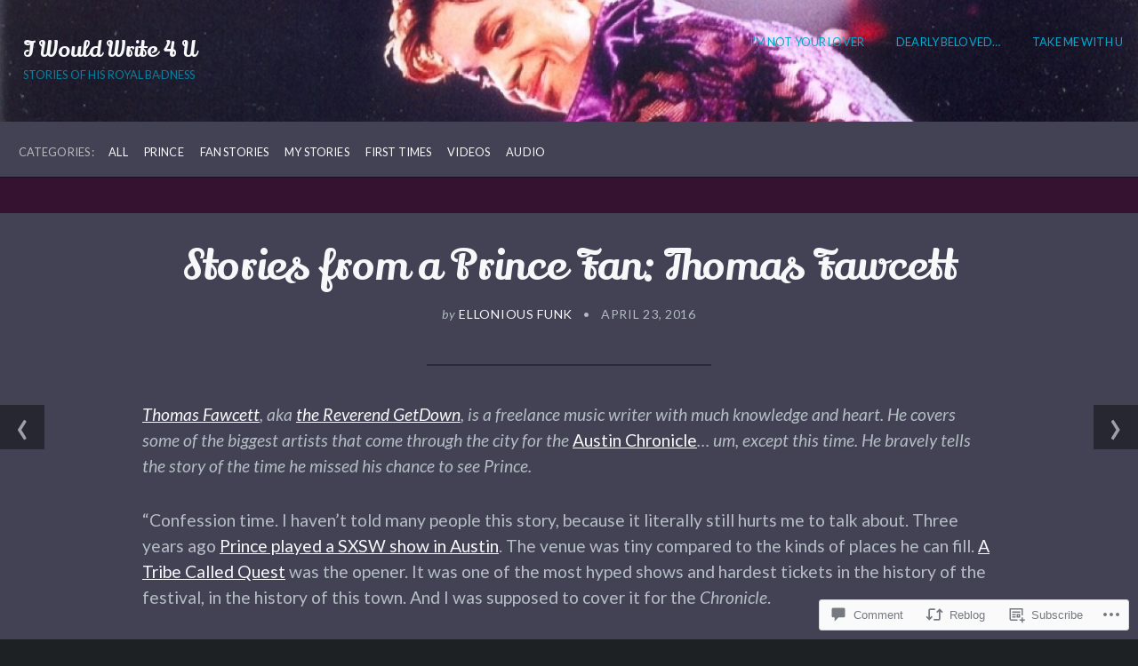

--- FILE ---
content_type: text/html; charset=UTF-8
request_url: https://iwouldwrite4u.com/2016/04/23/stories-from-a-prince-fan-thomas-fawcett/
body_size: 24562
content:
<!DOCTYPE html>
<html lang="en">
<head>
	<meta charset="UTF-8" />
	<meta name="viewport" content="width=device-width, initial-scale=1.0">

	<link rel="profile" href="https://gmpg.org/xfn/11" />
	<link rel="pingback" href="https://iwouldwrite4u.com/xmlrpc.php" />
	<!--[if lt IE 9]><script src="https://s0.wp.com/wp-content/themes/premium/traveler/js/html5.js?m=1414676390i"></script><![endif]-->

	<title>Stories from a Prince Fan: Thomas Fawcett &#8211; I Would Write 4 U</title>
<script type="text/javascript">
  WebFontConfig = {"google":{"families":["Lily+Script+One:r:latin,latin-ext","Lato:r,i,b,bi:latin,latin-ext"]},"api_url":"https:\/\/fonts-api.wp.com\/css"};
  (function() {
    var wf = document.createElement('script');
    wf.src = '/wp-content/plugins/custom-fonts/js/webfont.js';
    wf.type = 'text/javascript';
    wf.async = 'true';
    var s = document.getElementsByTagName('script')[0];
    s.parentNode.insertBefore(wf, s);
	})();
</script><style id="jetpack-custom-fonts-css">.wf-active h1.logo{font-size:1.57em;font-family:"Lily Script One",sans-serif;font-style:normal;font-weight:400}.wf-active .home h1.logo{font-size:3.58em;font-family:"Lily Script One",sans-serif;font-style:normal;font-weight:400}.wf-active .postmetadata, .wf-active .wp-edit, .wf-active body, .wf-active h2.description, .wf-active input, .wf-active select, .wf-active textarea{font-family:"Lato",sans-serif}.wf-active .article-style, .wf-active .footer-wrap, .wf-active .format-quote p, .wf-active .post-cats, .wf-active article .entry .list-tags{font-family:"Lato",sans-serif}.wf-active .masonry-container h2.posttitle{font-size:1.34em;font-weight:400;font-style:normal}.wf-active :not(.branding) > h1, .wf-active h2, .wf-active h3, .wf-active h4, .wf-active h5{font-family:"Lily Script One",sans-serif;font-style:normal;font-weight:400}.wf-active :not(.branding) > h1{font-size:3.14em;font-style:normal;font-weight:400}.wf-active h1.pagetitle, .wf-active h1.posttitle, .wf-active h2.posttitle{font-size:1.68em;font-style:normal;font-weight:400}.wf-active .single h1.posttitle, .wf-active h1.pagetitle{font-size:2.69em;font-style:normal;font-weight:400}.wf-active .archive h1.pagetitle, .wf-active .archive h1.posttitle{font-size:1.68em;font-style:normal;font-weight:400}.wf-active h2{font-size:2.69em;font-style:normal;font-weight:400}.wf-active .excerpt-wrap h2.posttitle{font-size:1.4em;font-style:normal;font-weight:400}.wf-active h3{font-size:2.24em;font-style:normal;font-weight:400}.wf-active #related-posts h5, .wf-active h3#comments, .wf-active h3#reply-title{font-size:1.46em;font-style:normal;font-weight:400}.wf-active aside h3.widgettitle{font-size:1.23em;font-weight:400;font-style:normal}.wf-active footer h4.widgettitle{font-size:1.34em;font-style:normal;font-weight:400}.wf-active h4{font-size:1.79em;font-style:normal;font-weight:400}.wf-active h5{font-size:1.34em;font-style:normal;font-weight:400}.wf-active h6{font-size:0.9em;font-style:normal;font-weight:400}.wf-active #related-posts h5{font-size:1.34em;font-style:normal;font-weight:400}</style>
<meta name='robots' content='max-image-preview:large' />

<!-- Async WordPress.com Remote Login -->
<script id="wpcom_remote_login_js">
var wpcom_remote_login_extra_auth = '';
function wpcom_remote_login_remove_dom_node_id( element_id ) {
	var dom_node = document.getElementById( element_id );
	if ( dom_node ) { dom_node.parentNode.removeChild( dom_node ); }
}
function wpcom_remote_login_remove_dom_node_classes( class_name ) {
	var dom_nodes = document.querySelectorAll( '.' + class_name );
	for ( var i = 0; i < dom_nodes.length; i++ ) {
		dom_nodes[ i ].parentNode.removeChild( dom_nodes[ i ] );
	}
}
function wpcom_remote_login_final_cleanup() {
	wpcom_remote_login_remove_dom_node_classes( "wpcom_remote_login_msg" );
	wpcom_remote_login_remove_dom_node_id( "wpcom_remote_login_key" );
	wpcom_remote_login_remove_dom_node_id( "wpcom_remote_login_validate" );
	wpcom_remote_login_remove_dom_node_id( "wpcom_remote_login_js" );
	wpcom_remote_login_remove_dom_node_id( "wpcom_request_access_iframe" );
	wpcom_remote_login_remove_dom_node_id( "wpcom_request_access_styles" );
}

// Watch for messages back from the remote login
window.addEventListener( "message", function( e ) {
	if ( e.origin === "https://r-login.wordpress.com" ) {
		var data = {};
		try {
			data = JSON.parse( e.data );
		} catch( e ) {
			wpcom_remote_login_final_cleanup();
			return;
		}

		if ( data.msg === 'LOGIN' ) {
			// Clean up the login check iframe
			wpcom_remote_login_remove_dom_node_id( "wpcom_remote_login_key" );

			var id_regex = new RegExp( /^[0-9]+$/ );
			var token_regex = new RegExp( /^.*|.*|.*$/ );
			if (
				token_regex.test( data.token )
				&& id_regex.test( data.wpcomid )
			) {
				// We have everything we need to ask for a login
				var script = document.createElement( "script" );
				script.setAttribute( "id", "wpcom_remote_login_validate" );
				script.src = '/remote-login.php?wpcom_remote_login=validate'
					+ '&wpcomid=' + data.wpcomid
					+ '&token=' + encodeURIComponent( data.token )
					+ '&host=' + window.location.protocol
					+ '//' + window.location.hostname
					+ '&postid=343'
					+ '&is_singular=1';
				document.body.appendChild( script );
			}

			return;
		}

		// Safari ITP, not logged in, so redirect
		if ( data.msg === 'LOGIN-REDIRECT' ) {
			window.location = 'https://wordpress.com/log-in?redirect_to=' + window.location.href;
			return;
		}

		// Safari ITP, storage access failed, remove the request
		if ( data.msg === 'LOGIN-REMOVE' ) {
			var css_zap = 'html { -webkit-transition: margin-top 1s; transition: margin-top 1s; } /* 9001 */ html { margin-top: 0 !important; } * html body { margin-top: 0 !important; } @media screen and ( max-width: 782px ) { html { margin-top: 0 !important; } * html body { margin-top: 0 !important; } }';
			var style_zap = document.createElement( 'style' );
			style_zap.type = 'text/css';
			style_zap.appendChild( document.createTextNode( css_zap ) );
			document.body.appendChild( style_zap );

			var e = document.getElementById( 'wpcom_request_access_iframe' );
			e.parentNode.removeChild( e );

			document.cookie = 'wordpress_com_login_access=denied; path=/; max-age=31536000';

			return;
		}

		// Safari ITP
		if ( data.msg === 'REQUEST_ACCESS' ) {
			console.log( 'request access: safari' );

			// Check ITP iframe enable/disable knob
			if ( wpcom_remote_login_extra_auth !== 'safari_itp_iframe' ) {
				return;
			}

			// If we are in a "private window" there is no ITP.
			var private_window = false;
			try {
				var opendb = window.openDatabase( null, null, null, null );
			} catch( e ) {
				private_window = true;
			}

			if ( private_window ) {
				console.log( 'private window' );
				return;
			}

			var iframe = document.createElement( 'iframe' );
			iframe.id = 'wpcom_request_access_iframe';
			iframe.setAttribute( 'scrolling', 'no' );
			iframe.setAttribute( 'sandbox', 'allow-storage-access-by-user-activation allow-scripts allow-same-origin allow-top-navigation-by-user-activation' );
			iframe.src = 'https://r-login.wordpress.com/remote-login.php?wpcom_remote_login=request_access&origin=' + encodeURIComponent( data.origin ) + '&wpcomid=' + encodeURIComponent( data.wpcomid );

			var css = 'html { -webkit-transition: margin-top 1s; transition: margin-top 1s; } /* 9001 */ html { margin-top: 46px !important; } * html body { margin-top: 46px !important; } @media screen and ( max-width: 660px ) { html { margin-top: 71px !important; } * html body { margin-top: 71px !important; } #wpcom_request_access_iframe { display: block; height: 71px !important; } } #wpcom_request_access_iframe { border: 0px; height: 46px; position: fixed; top: 0; left: 0; width: 100%; min-width: 100%; z-index: 99999; background: #23282d; } ';

			var style = document.createElement( 'style' );
			style.type = 'text/css';
			style.id = 'wpcom_request_access_styles';
			style.appendChild( document.createTextNode( css ) );
			document.body.appendChild( style );

			document.body.appendChild( iframe );
		}

		if ( data.msg === 'DONE' ) {
			wpcom_remote_login_final_cleanup();
		}
	}
}, false );

// Inject the remote login iframe after the page has had a chance to load
// more critical resources
window.addEventListener( "DOMContentLoaded", function( e ) {
	var iframe = document.createElement( "iframe" );
	iframe.style.display = "none";
	iframe.setAttribute( "scrolling", "no" );
	iframe.setAttribute( "id", "wpcom_remote_login_key" );
	iframe.src = "https://r-login.wordpress.com/remote-login.php"
		+ "?wpcom_remote_login=key"
		+ "&origin=aHR0cHM6Ly9pd291bGR3cml0ZTR1LmNvbQ%3D%3D"
		+ "&wpcomid=70417105"
		+ "&time=" + Math.floor( Date.now() / 1000 );
	document.body.appendChild( iframe );
}, false );
</script>
<link rel='dns-prefetch' href='//s0.wp.com' />
<link rel='dns-prefetch' href='//widgets.wp.com' />
<link rel='dns-prefetch' href='//wordpress.com' />
<link rel='dns-prefetch' href='//fonts-api.wp.com' />
<link rel="alternate" type="application/rss+xml" title="I Would Write 4 U &raquo; Feed" href="https://iwouldwrite4u.com/feed/" />
<link rel="alternate" type="application/rss+xml" title="I Would Write 4 U &raquo; Comments Feed" href="https://iwouldwrite4u.com/comments/feed/" />
<link rel="alternate" type="application/rss+xml" title="I Would Write 4 U &raquo; Stories from a Prince Fan: Thomas&nbsp;Fawcett Comments Feed" href="https://iwouldwrite4u.com/2016/04/23/stories-from-a-prince-fan-thomas-fawcett/feed/" />
	<script type="text/javascript">
		/* <![CDATA[ */
		function addLoadEvent(func) {
			var oldonload = window.onload;
			if (typeof window.onload != 'function') {
				window.onload = func;
			} else {
				window.onload = function () {
					oldonload();
					func();
				}
			}
		}
		/* ]]> */
	</script>
	<link crossorigin='anonymous' rel='stylesheet' id='all-css-0-1' href='/wp-content/mu-plugins/likes/jetpack-likes.css?m=1743883414i&cssminify=yes' type='text/css' media='all' />
<style id='wp-emoji-styles-inline-css'>

	img.wp-smiley, img.emoji {
		display: inline !important;
		border: none !important;
		box-shadow: none !important;
		height: 1em !important;
		width: 1em !important;
		margin: 0 0.07em !important;
		vertical-align: -0.1em !important;
		background: none !important;
		padding: 0 !important;
	}
/*# sourceURL=wp-emoji-styles-inline-css */
</style>
<link crossorigin='anonymous' rel='stylesheet' id='all-css-2-1' href='/wp-content/plugins/gutenberg-core/v22.2.0/build/styles/block-library/style.css?m=1764855221i&cssminify=yes' type='text/css' media='all' />
<style id='wp-block-library-inline-css'>
.has-text-align-justify {
	text-align:justify;
}
.has-text-align-justify{text-align:justify;}

/*# sourceURL=wp-block-library-inline-css */
</style><style id='global-styles-inline-css'>
:root{--wp--preset--aspect-ratio--square: 1;--wp--preset--aspect-ratio--4-3: 4/3;--wp--preset--aspect-ratio--3-4: 3/4;--wp--preset--aspect-ratio--3-2: 3/2;--wp--preset--aspect-ratio--2-3: 2/3;--wp--preset--aspect-ratio--16-9: 16/9;--wp--preset--aspect-ratio--9-16: 9/16;--wp--preset--color--black: #000000;--wp--preset--color--cyan-bluish-gray: #abb8c3;--wp--preset--color--white: #ffffff;--wp--preset--color--pale-pink: #f78da7;--wp--preset--color--vivid-red: #cf2e2e;--wp--preset--color--luminous-vivid-orange: #ff6900;--wp--preset--color--luminous-vivid-amber: #fcb900;--wp--preset--color--light-green-cyan: #7bdcb5;--wp--preset--color--vivid-green-cyan: #00d084;--wp--preset--color--pale-cyan-blue: #8ed1fc;--wp--preset--color--vivid-cyan-blue: #0693e3;--wp--preset--color--vivid-purple: #9b51e0;--wp--preset--gradient--vivid-cyan-blue-to-vivid-purple: linear-gradient(135deg,rgb(6,147,227) 0%,rgb(155,81,224) 100%);--wp--preset--gradient--light-green-cyan-to-vivid-green-cyan: linear-gradient(135deg,rgb(122,220,180) 0%,rgb(0,208,130) 100%);--wp--preset--gradient--luminous-vivid-amber-to-luminous-vivid-orange: linear-gradient(135deg,rgb(252,185,0) 0%,rgb(255,105,0) 100%);--wp--preset--gradient--luminous-vivid-orange-to-vivid-red: linear-gradient(135deg,rgb(255,105,0) 0%,rgb(207,46,46) 100%);--wp--preset--gradient--very-light-gray-to-cyan-bluish-gray: linear-gradient(135deg,rgb(238,238,238) 0%,rgb(169,184,195) 100%);--wp--preset--gradient--cool-to-warm-spectrum: linear-gradient(135deg,rgb(74,234,220) 0%,rgb(151,120,209) 20%,rgb(207,42,186) 40%,rgb(238,44,130) 60%,rgb(251,105,98) 80%,rgb(254,248,76) 100%);--wp--preset--gradient--blush-light-purple: linear-gradient(135deg,rgb(255,206,236) 0%,rgb(152,150,240) 100%);--wp--preset--gradient--blush-bordeaux: linear-gradient(135deg,rgb(254,205,165) 0%,rgb(254,45,45) 50%,rgb(107,0,62) 100%);--wp--preset--gradient--luminous-dusk: linear-gradient(135deg,rgb(255,203,112) 0%,rgb(199,81,192) 50%,rgb(65,88,208) 100%);--wp--preset--gradient--pale-ocean: linear-gradient(135deg,rgb(255,245,203) 0%,rgb(182,227,212) 50%,rgb(51,167,181) 100%);--wp--preset--gradient--electric-grass: linear-gradient(135deg,rgb(202,248,128) 0%,rgb(113,206,126) 100%);--wp--preset--gradient--midnight: linear-gradient(135deg,rgb(2,3,129) 0%,rgb(40,116,252) 100%);--wp--preset--font-size--small: 15.5px;--wp--preset--font-size--medium: 23.2px;--wp--preset--font-size--large: 33px;--wp--preset--font-size--x-large: 42px;--wp--preset--font-size--normal: 19.3px;--wp--preset--font-size--huge: 38px;--wp--preset--font-family--albert-sans: 'Albert Sans', sans-serif;--wp--preset--font-family--alegreya: Alegreya, serif;--wp--preset--font-family--arvo: Arvo, serif;--wp--preset--font-family--bodoni-moda: 'Bodoni Moda', serif;--wp--preset--font-family--bricolage-grotesque: 'Bricolage Grotesque', sans-serif;--wp--preset--font-family--cabin: Cabin, sans-serif;--wp--preset--font-family--chivo: Chivo, sans-serif;--wp--preset--font-family--commissioner: Commissioner, sans-serif;--wp--preset--font-family--cormorant: Cormorant, serif;--wp--preset--font-family--courier-prime: 'Courier Prime', monospace;--wp--preset--font-family--crimson-pro: 'Crimson Pro', serif;--wp--preset--font-family--dm-mono: 'DM Mono', monospace;--wp--preset--font-family--dm-sans: 'DM Sans', sans-serif;--wp--preset--font-family--dm-serif-display: 'DM Serif Display', serif;--wp--preset--font-family--domine: Domine, serif;--wp--preset--font-family--eb-garamond: 'EB Garamond', serif;--wp--preset--font-family--epilogue: Epilogue, sans-serif;--wp--preset--font-family--fahkwang: Fahkwang, sans-serif;--wp--preset--font-family--figtree: Figtree, sans-serif;--wp--preset--font-family--fira-sans: 'Fira Sans', sans-serif;--wp--preset--font-family--fjalla-one: 'Fjalla One', sans-serif;--wp--preset--font-family--fraunces: Fraunces, serif;--wp--preset--font-family--gabarito: Gabarito, system-ui;--wp--preset--font-family--ibm-plex-mono: 'IBM Plex Mono', monospace;--wp--preset--font-family--ibm-plex-sans: 'IBM Plex Sans', sans-serif;--wp--preset--font-family--ibarra-real-nova: 'Ibarra Real Nova', serif;--wp--preset--font-family--instrument-serif: 'Instrument Serif', serif;--wp--preset--font-family--inter: Inter, sans-serif;--wp--preset--font-family--josefin-sans: 'Josefin Sans', sans-serif;--wp--preset--font-family--jost: Jost, sans-serif;--wp--preset--font-family--libre-baskerville: 'Libre Baskerville', serif;--wp--preset--font-family--libre-franklin: 'Libre Franklin', sans-serif;--wp--preset--font-family--literata: Literata, serif;--wp--preset--font-family--lora: Lora, serif;--wp--preset--font-family--merriweather: Merriweather, serif;--wp--preset--font-family--montserrat: Montserrat, sans-serif;--wp--preset--font-family--newsreader: Newsreader, serif;--wp--preset--font-family--noto-sans-mono: 'Noto Sans Mono', sans-serif;--wp--preset--font-family--nunito: Nunito, sans-serif;--wp--preset--font-family--open-sans: 'Open Sans', sans-serif;--wp--preset--font-family--overpass: Overpass, sans-serif;--wp--preset--font-family--pt-serif: 'PT Serif', serif;--wp--preset--font-family--petrona: Petrona, serif;--wp--preset--font-family--piazzolla: Piazzolla, serif;--wp--preset--font-family--playfair-display: 'Playfair Display', serif;--wp--preset--font-family--plus-jakarta-sans: 'Plus Jakarta Sans', sans-serif;--wp--preset--font-family--poppins: Poppins, sans-serif;--wp--preset--font-family--raleway: Raleway, sans-serif;--wp--preset--font-family--roboto: Roboto, sans-serif;--wp--preset--font-family--roboto-slab: 'Roboto Slab', serif;--wp--preset--font-family--rubik: Rubik, sans-serif;--wp--preset--font-family--rufina: Rufina, serif;--wp--preset--font-family--sora: Sora, sans-serif;--wp--preset--font-family--source-sans-3: 'Source Sans 3', sans-serif;--wp--preset--font-family--source-serif-4: 'Source Serif 4', serif;--wp--preset--font-family--space-mono: 'Space Mono', monospace;--wp--preset--font-family--syne: Syne, sans-serif;--wp--preset--font-family--texturina: Texturina, serif;--wp--preset--font-family--urbanist: Urbanist, sans-serif;--wp--preset--font-family--work-sans: 'Work Sans', sans-serif;--wp--preset--spacing--20: 0.44rem;--wp--preset--spacing--30: 0.67rem;--wp--preset--spacing--40: 1rem;--wp--preset--spacing--50: 1.5rem;--wp--preset--spacing--60: 2.25rem;--wp--preset--spacing--70: 3.38rem;--wp--preset--spacing--80: 5.06rem;--wp--preset--shadow--natural: 6px 6px 9px rgba(0, 0, 0, 0.2);--wp--preset--shadow--deep: 12px 12px 50px rgba(0, 0, 0, 0.4);--wp--preset--shadow--sharp: 6px 6px 0px rgba(0, 0, 0, 0.2);--wp--preset--shadow--outlined: 6px 6px 0px -3px rgb(255, 255, 255), 6px 6px rgb(0, 0, 0);--wp--preset--shadow--crisp: 6px 6px 0px rgb(0, 0, 0);}:where(.is-layout-flex){gap: 0.5em;}:where(.is-layout-grid){gap: 0.5em;}body .is-layout-flex{display: flex;}.is-layout-flex{flex-wrap: wrap;align-items: center;}.is-layout-flex > :is(*, div){margin: 0;}body .is-layout-grid{display: grid;}.is-layout-grid > :is(*, div){margin: 0;}:where(.wp-block-columns.is-layout-flex){gap: 2em;}:where(.wp-block-columns.is-layout-grid){gap: 2em;}:where(.wp-block-post-template.is-layout-flex){gap: 1.25em;}:where(.wp-block-post-template.is-layout-grid){gap: 1.25em;}.has-black-color{color: var(--wp--preset--color--black) !important;}.has-cyan-bluish-gray-color{color: var(--wp--preset--color--cyan-bluish-gray) !important;}.has-white-color{color: var(--wp--preset--color--white) !important;}.has-pale-pink-color{color: var(--wp--preset--color--pale-pink) !important;}.has-vivid-red-color{color: var(--wp--preset--color--vivid-red) !important;}.has-luminous-vivid-orange-color{color: var(--wp--preset--color--luminous-vivid-orange) !important;}.has-luminous-vivid-amber-color{color: var(--wp--preset--color--luminous-vivid-amber) !important;}.has-light-green-cyan-color{color: var(--wp--preset--color--light-green-cyan) !important;}.has-vivid-green-cyan-color{color: var(--wp--preset--color--vivid-green-cyan) !important;}.has-pale-cyan-blue-color{color: var(--wp--preset--color--pale-cyan-blue) !important;}.has-vivid-cyan-blue-color{color: var(--wp--preset--color--vivid-cyan-blue) !important;}.has-vivid-purple-color{color: var(--wp--preset--color--vivid-purple) !important;}.has-black-background-color{background-color: var(--wp--preset--color--black) !important;}.has-cyan-bluish-gray-background-color{background-color: var(--wp--preset--color--cyan-bluish-gray) !important;}.has-white-background-color{background-color: var(--wp--preset--color--white) !important;}.has-pale-pink-background-color{background-color: var(--wp--preset--color--pale-pink) !important;}.has-vivid-red-background-color{background-color: var(--wp--preset--color--vivid-red) !important;}.has-luminous-vivid-orange-background-color{background-color: var(--wp--preset--color--luminous-vivid-orange) !important;}.has-luminous-vivid-amber-background-color{background-color: var(--wp--preset--color--luminous-vivid-amber) !important;}.has-light-green-cyan-background-color{background-color: var(--wp--preset--color--light-green-cyan) !important;}.has-vivid-green-cyan-background-color{background-color: var(--wp--preset--color--vivid-green-cyan) !important;}.has-pale-cyan-blue-background-color{background-color: var(--wp--preset--color--pale-cyan-blue) !important;}.has-vivid-cyan-blue-background-color{background-color: var(--wp--preset--color--vivid-cyan-blue) !important;}.has-vivid-purple-background-color{background-color: var(--wp--preset--color--vivid-purple) !important;}.has-black-border-color{border-color: var(--wp--preset--color--black) !important;}.has-cyan-bluish-gray-border-color{border-color: var(--wp--preset--color--cyan-bluish-gray) !important;}.has-white-border-color{border-color: var(--wp--preset--color--white) !important;}.has-pale-pink-border-color{border-color: var(--wp--preset--color--pale-pink) !important;}.has-vivid-red-border-color{border-color: var(--wp--preset--color--vivid-red) !important;}.has-luminous-vivid-orange-border-color{border-color: var(--wp--preset--color--luminous-vivid-orange) !important;}.has-luminous-vivid-amber-border-color{border-color: var(--wp--preset--color--luminous-vivid-amber) !important;}.has-light-green-cyan-border-color{border-color: var(--wp--preset--color--light-green-cyan) !important;}.has-vivid-green-cyan-border-color{border-color: var(--wp--preset--color--vivid-green-cyan) !important;}.has-pale-cyan-blue-border-color{border-color: var(--wp--preset--color--pale-cyan-blue) !important;}.has-vivid-cyan-blue-border-color{border-color: var(--wp--preset--color--vivid-cyan-blue) !important;}.has-vivid-purple-border-color{border-color: var(--wp--preset--color--vivid-purple) !important;}.has-vivid-cyan-blue-to-vivid-purple-gradient-background{background: var(--wp--preset--gradient--vivid-cyan-blue-to-vivid-purple) !important;}.has-light-green-cyan-to-vivid-green-cyan-gradient-background{background: var(--wp--preset--gradient--light-green-cyan-to-vivid-green-cyan) !important;}.has-luminous-vivid-amber-to-luminous-vivid-orange-gradient-background{background: var(--wp--preset--gradient--luminous-vivid-amber-to-luminous-vivid-orange) !important;}.has-luminous-vivid-orange-to-vivid-red-gradient-background{background: var(--wp--preset--gradient--luminous-vivid-orange-to-vivid-red) !important;}.has-very-light-gray-to-cyan-bluish-gray-gradient-background{background: var(--wp--preset--gradient--very-light-gray-to-cyan-bluish-gray) !important;}.has-cool-to-warm-spectrum-gradient-background{background: var(--wp--preset--gradient--cool-to-warm-spectrum) !important;}.has-blush-light-purple-gradient-background{background: var(--wp--preset--gradient--blush-light-purple) !important;}.has-blush-bordeaux-gradient-background{background: var(--wp--preset--gradient--blush-bordeaux) !important;}.has-luminous-dusk-gradient-background{background: var(--wp--preset--gradient--luminous-dusk) !important;}.has-pale-ocean-gradient-background{background: var(--wp--preset--gradient--pale-ocean) !important;}.has-electric-grass-gradient-background{background: var(--wp--preset--gradient--electric-grass) !important;}.has-midnight-gradient-background{background: var(--wp--preset--gradient--midnight) !important;}.has-small-font-size{font-size: var(--wp--preset--font-size--small) !important;}.has-medium-font-size{font-size: var(--wp--preset--font-size--medium) !important;}.has-large-font-size{font-size: var(--wp--preset--font-size--large) !important;}.has-x-large-font-size{font-size: var(--wp--preset--font-size--x-large) !important;}.has-albert-sans-font-family{font-family: var(--wp--preset--font-family--albert-sans) !important;}.has-alegreya-font-family{font-family: var(--wp--preset--font-family--alegreya) !important;}.has-arvo-font-family{font-family: var(--wp--preset--font-family--arvo) !important;}.has-bodoni-moda-font-family{font-family: var(--wp--preset--font-family--bodoni-moda) !important;}.has-bricolage-grotesque-font-family{font-family: var(--wp--preset--font-family--bricolage-grotesque) !important;}.has-cabin-font-family{font-family: var(--wp--preset--font-family--cabin) !important;}.has-chivo-font-family{font-family: var(--wp--preset--font-family--chivo) !important;}.has-commissioner-font-family{font-family: var(--wp--preset--font-family--commissioner) !important;}.has-cormorant-font-family{font-family: var(--wp--preset--font-family--cormorant) !important;}.has-courier-prime-font-family{font-family: var(--wp--preset--font-family--courier-prime) !important;}.has-crimson-pro-font-family{font-family: var(--wp--preset--font-family--crimson-pro) !important;}.has-dm-mono-font-family{font-family: var(--wp--preset--font-family--dm-mono) !important;}.has-dm-sans-font-family{font-family: var(--wp--preset--font-family--dm-sans) !important;}.has-dm-serif-display-font-family{font-family: var(--wp--preset--font-family--dm-serif-display) !important;}.has-domine-font-family{font-family: var(--wp--preset--font-family--domine) !important;}.has-eb-garamond-font-family{font-family: var(--wp--preset--font-family--eb-garamond) !important;}.has-epilogue-font-family{font-family: var(--wp--preset--font-family--epilogue) !important;}.has-fahkwang-font-family{font-family: var(--wp--preset--font-family--fahkwang) !important;}.has-figtree-font-family{font-family: var(--wp--preset--font-family--figtree) !important;}.has-fira-sans-font-family{font-family: var(--wp--preset--font-family--fira-sans) !important;}.has-fjalla-one-font-family{font-family: var(--wp--preset--font-family--fjalla-one) !important;}.has-fraunces-font-family{font-family: var(--wp--preset--font-family--fraunces) !important;}.has-gabarito-font-family{font-family: var(--wp--preset--font-family--gabarito) !important;}.has-ibm-plex-mono-font-family{font-family: var(--wp--preset--font-family--ibm-plex-mono) !important;}.has-ibm-plex-sans-font-family{font-family: var(--wp--preset--font-family--ibm-plex-sans) !important;}.has-ibarra-real-nova-font-family{font-family: var(--wp--preset--font-family--ibarra-real-nova) !important;}.has-instrument-serif-font-family{font-family: var(--wp--preset--font-family--instrument-serif) !important;}.has-inter-font-family{font-family: var(--wp--preset--font-family--inter) !important;}.has-josefin-sans-font-family{font-family: var(--wp--preset--font-family--josefin-sans) !important;}.has-jost-font-family{font-family: var(--wp--preset--font-family--jost) !important;}.has-libre-baskerville-font-family{font-family: var(--wp--preset--font-family--libre-baskerville) !important;}.has-libre-franklin-font-family{font-family: var(--wp--preset--font-family--libre-franklin) !important;}.has-literata-font-family{font-family: var(--wp--preset--font-family--literata) !important;}.has-lora-font-family{font-family: var(--wp--preset--font-family--lora) !important;}.has-merriweather-font-family{font-family: var(--wp--preset--font-family--merriweather) !important;}.has-montserrat-font-family{font-family: var(--wp--preset--font-family--montserrat) !important;}.has-newsreader-font-family{font-family: var(--wp--preset--font-family--newsreader) !important;}.has-noto-sans-mono-font-family{font-family: var(--wp--preset--font-family--noto-sans-mono) !important;}.has-nunito-font-family{font-family: var(--wp--preset--font-family--nunito) !important;}.has-open-sans-font-family{font-family: var(--wp--preset--font-family--open-sans) !important;}.has-overpass-font-family{font-family: var(--wp--preset--font-family--overpass) !important;}.has-pt-serif-font-family{font-family: var(--wp--preset--font-family--pt-serif) !important;}.has-petrona-font-family{font-family: var(--wp--preset--font-family--petrona) !important;}.has-piazzolla-font-family{font-family: var(--wp--preset--font-family--piazzolla) !important;}.has-playfair-display-font-family{font-family: var(--wp--preset--font-family--playfair-display) !important;}.has-plus-jakarta-sans-font-family{font-family: var(--wp--preset--font-family--plus-jakarta-sans) !important;}.has-poppins-font-family{font-family: var(--wp--preset--font-family--poppins) !important;}.has-raleway-font-family{font-family: var(--wp--preset--font-family--raleway) !important;}.has-roboto-font-family{font-family: var(--wp--preset--font-family--roboto) !important;}.has-roboto-slab-font-family{font-family: var(--wp--preset--font-family--roboto-slab) !important;}.has-rubik-font-family{font-family: var(--wp--preset--font-family--rubik) !important;}.has-rufina-font-family{font-family: var(--wp--preset--font-family--rufina) !important;}.has-sora-font-family{font-family: var(--wp--preset--font-family--sora) !important;}.has-source-sans-3-font-family{font-family: var(--wp--preset--font-family--source-sans-3) !important;}.has-source-serif-4-font-family{font-family: var(--wp--preset--font-family--source-serif-4) !important;}.has-space-mono-font-family{font-family: var(--wp--preset--font-family--space-mono) !important;}.has-syne-font-family{font-family: var(--wp--preset--font-family--syne) !important;}.has-texturina-font-family{font-family: var(--wp--preset--font-family--texturina) !important;}.has-urbanist-font-family{font-family: var(--wp--preset--font-family--urbanist) !important;}.has-work-sans-font-family{font-family: var(--wp--preset--font-family--work-sans) !important;}
/*# sourceURL=global-styles-inline-css */
</style>

<style id='classic-theme-styles-inline-css'>
/*! This file is auto-generated */
.wp-block-button__link{color:#fff;background-color:#32373c;border-radius:9999px;box-shadow:none;text-decoration:none;padding:calc(.667em + 2px) calc(1.333em + 2px);font-size:1.125em}.wp-block-file__button{background:#32373c;color:#fff;text-decoration:none}
/*# sourceURL=/wp-includes/css/classic-themes.min.css */
</style>
<link crossorigin='anonymous' rel='stylesheet' id='all-css-4-1' href='/_static/??-eJx9juEKwjAMhF/Img1R8Yf4KNJ2QbstbWnS7fXNmIIo7Gcu990dzNn4FAWjgDyRkCEXpFAJpNgJRyzgmQG7IKkYNyY/8F6VHXyRVE0e6yNEBp8Kqk7ZyuIgBa2mkNq2sDkrY5zTcmbznmDWRVtcj5KtH4xKa8T6AK7x87tPGLtUwFZJZEWC/6OAiwdXw9jBhMVps4rLZP69ly03urbnU9O0x8vh3L8AqxJ5tg==&cssminify=yes' type='text/css' media='all' />
<link rel='stylesheet' id='verbum-gutenberg-css-css' href='https://widgets.wp.com/verbum-block-editor/block-editor.css?ver=1738686361' media='all' />
<link crossorigin='anonymous' rel='stylesheet' id='all-css-6-1' href='/_static/??-eJyVjUEKAjEMAD9kDcviQg/iW6QEN9qkJUnX7xsVRLx5SybMBO49lSaO4sAj9TouJAalMQdKlW4Ym/2QfZAdEEhzCts+w/vw1fQVOQpdkWkwuJ43rKivpBVFlL8URevxhjZ8aic+Toc8T3nJy3x9AMc5S+I=&cssminify=yes' type='text/css' media='all' />
<link crossorigin='anonymous' rel='stylesheet' id='print-css-7-1' href='/wp-content/themes/premium/traveler/css/print.css?m=1378993840i&cssminify=yes' type='text/css' media='print' />
<link rel='stylesheet' id='traveler-fonts-css' href='https://fonts-api.wp.com/css?family=Montserrat%3A400%2C400i%2C700%7CPT%2BSerif%3A300%2C300i%2C400%2C400i%2C700&#038;subset=latin%2Clatin-ext&#038;display=swap&#038;ver=1.0' media='all' />
<link crossorigin='anonymous' rel='stylesheet' id='all-css-10-1' href='/_static/??-eJzTLy/QTc7PK0nNK9HPLdUtyClNz8wr1i9KTcrJTwcy0/WTi5G5ekCujj52Temp+bo5+cmJJZn5eSgc3bScxMwikFb7XFtDE1NLExMLc0OTLACohS2q&cssminify=yes' type='text/css' media='all' />
<style id='jetpack-global-styles-frontend-style-inline-css'>
:root { --font-headings: unset; --font-base: unset; --font-headings-default: -apple-system,BlinkMacSystemFont,"Segoe UI",Roboto,Oxygen-Sans,Ubuntu,Cantarell,"Helvetica Neue",sans-serif; --font-base-default: -apple-system,BlinkMacSystemFont,"Segoe UI",Roboto,Oxygen-Sans,Ubuntu,Cantarell,"Helvetica Neue",sans-serif;}
/*# sourceURL=jetpack-global-styles-frontend-style-inline-css */
</style>
<link crossorigin='anonymous' rel='stylesheet' id='all-css-12-1' href='/_static/??-eJyNjcsKAjEMRX/IGtQZBxfip0hMS9sxTYppGfx7H7gRN+7ugcs5sFRHKi1Ig9Jd5R6zGMyhVaTrh8G6QFHfORhYwlvw6P39PbPENZmt4G/ROQuBKWVkxxrVvuBH1lIoz2waILJekF+HUzlupnG3nQ77YZwfuRJIaQ==&cssminify=yes' type='text/css' media='all' />
<script type="text/javascript" id="wpcom-actionbar-placeholder-js-extra">
/* <![CDATA[ */
var actionbardata = {"siteID":"70417105","postID":"343","siteURL":"https://iwouldwrite4u.com","xhrURL":"https://iwouldwrite4u.com/wp-admin/admin-ajax.php","nonce":"bdae942ed4","isLoggedIn":"","statusMessage":"","subsEmailDefault":"instantly","proxyScriptUrl":"https://s0.wp.com/wp-content/js/wpcom-proxy-request.js?m=1513050504i&amp;ver=20211021","shortlink":"https://wp.me/p4LsHL-5x","i18n":{"followedText":"New posts from this site will now appear in your \u003Ca href=\"https://wordpress.com/reader\"\u003EReader\u003C/a\u003E","foldBar":"Collapse this bar","unfoldBar":"Expand this bar","shortLinkCopied":"Shortlink copied to clipboard."}};
//# sourceURL=wpcom-actionbar-placeholder-js-extra
/* ]]> */
</script>
<script type="text/javascript" id="jetpack-mu-wpcom-settings-js-before">
/* <![CDATA[ */
var JETPACK_MU_WPCOM_SETTINGS = {"assetsUrl":"https://s0.wp.com/wp-content/mu-plugins/jetpack-mu-wpcom-plugin/sun/jetpack_vendor/automattic/jetpack-mu-wpcom/src/build/"};
//# sourceURL=jetpack-mu-wpcom-settings-js-before
/* ]]> */
</script>
<script crossorigin='anonymous' type='text/javascript'  src='/_static/??-eJzTLy/QTc7PK0nNK9HPKtYvyinRLSjKr6jUyyrW0QfKZeYl55SmpBaDJLMKS1OLKqGUXm5mHkFFurmZ6UWJJalQxfa5tobmRgamxgZmFpZZACbyLJI='></script>
<script type="text/javascript" id="rlt-proxy-js-after">
/* <![CDATA[ */
	rltInitialize( {"token":null,"iframeOrigins":["https:\/\/widgets.wp.com"]} );
//# sourceURL=rlt-proxy-js-after
/* ]]> */
</script>
<link rel="EditURI" type="application/rsd+xml" title="RSD" href="https://iwouldwrite4u.wordpress.com/xmlrpc.php?rsd" />
<meta name="generator" content="WordPress.com" />
<link rel="canonical" href="https://iwouldwrite4u.com/2016/04/23/stories-from-a-prince-fan-thomas-fawcett/" />
<link rel='shortlink' href='https://wp.me/p4LsHL-5x' />
<link rel="alternate" type="application/json+oembed" href="https://public-api.wordpress.com/oembed/?format=json&amp;url=https%3A%2F%2Fiwouldwrite4u.com%2F2016%2F04%2F23%2Fstories-from-a-prince-fan-thomas-fawcett%2F&amp;for=wpcom-auto-discovery" /><link rel="alternate" type="application/xml+oembed" href="https://public-api.wordpress.com/oembed/?format=xml&amp;url=https%3A%2F%2Fiwouldwrite4u.com%2F2016%2F04%2F23%2Fstories-from-a-prince-fan-thomas-fawcett%2F&amp;for=wpcom-auto-discovery" />
<!-- Jetpack Open Graph Tags -->
<meta property="og:type" content="article" />
<meta property="og:title" content="Stories from a Prince Fan: Thomas Fawcett" />
<meta property="og:url" content="https://iwouldwrite4u.com/2016/04/23/stories-from-a-prince-fan-thomas-fawcett/" />
<meta property="og:description" content="Thomas Fawcett, aka the Reverend GetDown, is a freelance music writer with much knowledge and heart. He covers some of the biggest artists that come through the city for the Austin Chronicle&#8230;…" />
<meta property="article:published_time" content="2016-04-23T19:25:28+00:00" />
<meta property="article:modified_time" content="2016-05-01T02:11:30+00:00" />
<meta property="og:site_name" content="I Would Write 4 U" />
<meta property="og:image" content="https://iwouldwrite4u.com/wp-content/uploads/2014/06/image13.jpg" />
<meta property="og:image:width" content="400" />
<meta property="og:image:height" content="308" />
<meta property="og:image:alt" content="" />
<meta property="og:locale" content="en_US" />
<meta property="article:publisher" content="https://www.facebook.com/WordPresscom" />
<meta name="twitter:text:title" content="Stories from a Prince Fan: Thomas&nbsp;Fawcett" />
<meta name="twitter:image" content="https://iwouldwrite4u.com/wp-content/uploads/2014/06/image13.jpg?w=640" />
<meta name="twitter:card" content="summary_large_image" />

<!-- End Jetpack Open Graph Tags -->
<link rel='openid.server' href='https://iwouldwrite4u.com/?openidserver=1' />
<link rel='openid.delegate' href='https://iwouldwrite4u.com/' />
<link rel="search" type="application/opensearchdescription+xml" href="https://iwouldwrite4u.com/osd.xml" title="I Would Write 4 U" />
<link rel="search" type="application/opensearchdescription+xml" href="https://s1.wp.com/opensearch.xml" title="WordPress.com" />
<meta name="theme-color" content="#351330" />
<style type="text/css">.recentcomments a{display:inline !important;padding:0 !important;margin:0 !important;}</style>		<style type="text/css">
			.recentcomments a {
				display: inline !important;
				padding: 0 !important;
				margin: 0 !important;
			}

			table.recentcommentsavatartop img.avatar, table.recentcommentsavatarend img.avatar {
				border: 0px;
				margin: 0;
			}

			table.recentcommentsavatartop a, table.recentcommentsavatarend a {
				border: 0px !important;
				background-color: transparent !important;
			}

			td.recentcommentsavatarend, td.recentcommentsavatartop {
				padding: 0px 0px 1px 0px;
				margin: 0px;
			}

			td.recentcommentstextend {
				border: none !important;
				padding: 0px 0px 2px 10px;
			}

			.rtl td.recentcommentstextend {
				padding: 0px 10px 2px 0px;
			}

			td.recentcommentstexttop {
				border: none;
				padding: 0px 0px 0px 10px;
			}

			.rtl td.recentcommentstexttop {
				padding: 0px 10px 0px 0px;
			}
		</style>
		<meta name="description" content="Thomas Fawcett, aka the Reverend GetDown, is a freelance music writer with much knowledge and heart. He covers some of the biggest artists that come through the city for the Austin Chronicle... um, except this time. He bravely tells the story of the time he missed his chance to see Prince.  &quot;Confession time. I haven’t told many people&hellip;" />
		<style>
			header.masthead { background-image:url(https://iwouldwrite4u.com/wp-content/uploads/2014/06/cropped-image163.jpg); }
		</style>
<style type="text/css" id="custom-background-css">
body.custom-background { background-color: #351330; }
</style>
	<style type="text/css" id="custom-colors-css">	.menu li ul {
		box-shadow: 1px 1px 1px 1px rgba( 0, 0, 0, .2 );
	}
	article .entry code {
		background-color: rgba( 255, 255, 255, .2 );
		color: rgba( 0, 0, 0, .8 );
	}
.toolbar { color: #B5BABE;}
.menu.list-cats a { color: #F6F8FA;}
a, h1.posttitle, h2.pagetitle, .menu a:hover, .pagetitle, .masonry-container a:hover, h3#reply-title, .post-edit-link:hover, h3#comments, #related-posts h5 { color: #F6F8FA;}
body.single .entry p, body.page .entry p { color: #B4BDC4;}
a:hover, a:active { color: #96BFE3;}
body, .masonry-container p, .chrono p, .postmetadata .commentcount a { color: #B2BBC1;}
#infinite-handle span, .postmetadata .commentcount a:hover { color: #FFFFFF;}
a:hover, a:active { color: #9BBEDD;}
input, textarea { color: #BABABA;}
.masthead .menu .sub-menu a, .masthead .menu .sub-menu a:hover { color: #1E2123;}
body, .masthead { background-color: #351330;}
.masonry-container article.post, .masonry-container .postmetadata, .masonry-container .commentcount, .masonry-container .likes { border-color: #351330;}
.toolbar { background-color: #424254;}
.chrono, .single article, .page article { background-color: #424254;}
.toolbar, .masonry-toggle:hover { border-color: #141419;}
.home .menu.menu-below li.cat-item-all, .menu.list-cats li:hover, .menu.list-cats li.current-cat, .masonry-toggle { border-color: #000000;}
hr, .hr-short { background-color: #2A2A36;}
hr, .hr-short { color: #2A2A36;}
#respond, #comments, #related-posts, #related-posts li { border-top-color: #2A2A36;}
#infinite-handle span { background-color: #424254;}
#infinite-handle span:hover { background-color: #2A2A36;}
footer { background-color: #424254;}
article .entry blockquote { border-color: #2A2A36;}
.masonry-container article.post { background-color: #424254;}
input, textarea { background-color: #57576F;}
.masonry-container article:hover .postmetadata { background-color: #2A2A36;}
header.masthead h2.description { color: #02a9cf;}
.masthead .menu a, .masthead .menu a:hover { color: #02a9cf;}
.menu li.current_page_item, .menu li:hover { border-color: #02a9cf;}
.menu li.current_page_item, .menu li:hover { border-color: rgba( 2, 169, 207, 0.25 );}
.menu li ul li:hover { background-color: #01809C;}
.menu ul.children { background-color: #02a9cf;}
.masthead .menu .children a { color: #00313D;}
.menu ul ul:after, ul.menu.list-cats ul:after { border-bottom-color: #02a9cf;}
</style>
<link rel="icon" href="https://iwouldwrite4u.com/wp-content/uploads/2014/07/cropped-prince_nite_poster_web2.jpg?w=32" sizes="32x32" />
<link rel="icon" href="https://iwouldwrite4u.com/wp-content/uploads/2014/07/cropped-prince_nite_poster_web2.jpg?w=192" sizes="192x192" />
<link rel="apple-touch-icon" href="https://iwouldwrite4u.com/wp-content/uploads/2014/07/cropped-prince_nite_poster_web2.jpg?w=180" />
<meta name="msapplication-TileImage" content="https://iwouldwrite4u.com/wp-content/uploads/2014/07/cropped-prince_nite_poster_web2.jpg?w=270" />
			<link rel="stylesheet" id="custom-css-css" type="text/css" href="https://s0.wp.com/?custom-css=1&#038;csblog=4LsHL&#038;cscache=6&#038;csrev=18" />
			
</head>

<body class="wp-singular post-template-default single single-post postid-343 single-format-standard custom-background wp-embed-responsive wp-theme-premiumtraveler customizer-styles-applied traveler_category_navigation_on traveler_header_height_1 jetpack-reblog-enabled custom-colors">

<header class="masthead cf" role="banner">
	<section class="row clearfix">
		<nav class="menu clearfix">
<div id="nav" class="menu-wrap nav clearfix"><ul id="nav">
<li class="page_item page-item-81"><a href="https://iwouldwrite4u.com/im-not-your-lover/">I&#8217;m Not Your&nbsp;Lover</a></li>
<li class="page_item page-item-4"><a href="https://iwouldwrite4u.com/dearly-beloved/">Dearly Beloved&#8230;</a></li>
<li class="page_item page-item-6"><a href="https://iwouldwrite4u.com/take-me-with-u/">Take Me With&nbsp;U</a></li>
</ul></div>
		</nav>

		<div class="branding">
			<a href="https://iwouldwrite4u.com/" class="site-logo-link" rel="home" itemprop="url"></a>			<h1 class="logo site-title">
				<a href="https://iwouldwrite4u.com/" title="Home">
					I Would Write 4 U				</a>
			</h1>
			<h2 class="description site-description">
				Stories of His Royal Badness			</h2>
		</div>

	</section>

</header>

<section class="container hfeed">

	<section class="toolbar category-toolbar">
		<section class="row clearfix">
			<div class="cat-details">
				<ul class="menu list-cats menu-below">
					<li>Categories :</li><li class="cat-item-all"><a href='https://iwouldwrite4u.com/'>all</a></li>	<li class="cat-item cat-item-77501"><a href="https://iwouldwrite4u.com/category/prince/">Prince</a>
</li>
	<li class="cat-item cat-item-1832622"><a href="https://iwouldwrite4u.com/category/fan-stories/">Fan Stories</a>
</li>
	<li class="cat-item cat-item-35009"><a href="https://iwouldwrite4u.com/category/my-stories/">My Stories</a>
</li>
	<li class="cat-item cat-item-251069"><a href="https://iwouldwrite4u.com/category/first-times/">First Times</a>
</li>
	<li class="cat-item cat-item-1149"><a href="https://iwouldwrite4u.com/category/videos/">Videos</a>
</li>
	<li class="cat-item cat-item-413"><a href="https://iwouldwrite4u.com/category/audio/">Audio</a>
</li>
				</ul>
			</div>
					</section>
	</section>

	<section class="row" id="content-wrapper">

		<section class="main">
			<section class="row">

	<div class="postnav">
		<div class="left"><a href="https://iwouldwrite4u.com/2016/04/22/stories-from-a-prince-fan-john-speice-iv/" rel="prev">&lsaquo;</a></div>
		<div class="right"><a href="https://iwouldwrite4u.com/2016/04/23/stories-from-a-prince-fan-greg-hardy/" rel="next">&rsaquo;</a></div>
	</div>


<article id="post-343" class="post-343 post type-post status-publish format-standard has-post-thumbnail hentry category-fan-stories category-prince tag-austin tag-festival tag-missed tag-prince tag-regrets tag-sxsw tag-tribe">

<h1 class="posttitle">Stories from a Prince Fan: Thomas&nbsp;Fawcett</h1>	<div class="postmetadata">
<em>By</em> <span class="author vcard meta"><a class="url fn n" href="https://iwouldwrite4u.com/author/staderellen/" title="View all posts by Ellonious Funk" rel="author">Ellonious Funk</a></span><time class="entry-date meta" datetime="2016-04-23T14:25:28-05:00">April 23, 2016</time>	</div>
	<hr class="hr-short" />

	<section class="entry">
		<div class="article-style"><p><em><a href="http://www.austinchronicle.com/authors/thomas-fawcett/" target="_blank">Thomas Fawcett</a>, aka <a href="https://soundcloud.com/revgetdown" target="_blank">the Reverend GetDown</a>, is a freelance music writer with much knowledge and heart. He covers some of the biggest artists that come through the city for the</em> <a href="http://www.austinchronicle.com/music/" target="_blank">Austin Chronicle</a><em>&#8230; um, except this time. He bravely tells the story of the time he missed his chance to see Prince. </em></p>
<p>&#8220;Confession time. I haven’t told many people this story, because it literally still hurts me to talk about. Three years ago <a href="http://www.sxsw.com/music/news/2015/prince-2013" target="_blank">Prince played a SXSW show in Austin</a>. The venue was tiny compared to the kinds of places he can fill. <a href="http://www3.pictures.zimbio.com/gi/Samsung+Galaxy+Sound+Stage+Presents+Tribe+gwKX9E1ut7ql.jpg" target="_blank">A Tribe Called Quest</a> was the opener. It was one of the most hyped shows and hardest tickets in the history of the festival, in the history of this town. And I was supposed to cover it for the <em>Chronicle</em>.</p>
<p>I had instructions to be at a specific downtown<span class="text_exposed_show"> location by noon to pick up my ticket. I woke up late, in a haze from being up all night writing. I was probably mildly hung over. I remember giving my beard a quick trim but the guard wasn’t on, so I just shaved a huge chunk of hair off the side of my face and then spent 10 minutes trying to make myself look less stupid. </span></p>
<p><span class="text_exposed_show">My routine that year was to throw my bike in the car, park on the Eastside by Franklin BBQ, and pedal downtown from there. Easy peasy. Still in a fog, I made the unconscionable mistake of getting on I-35. I was stuck in bumper-to-bumper traffic from the moment I got on the on-ramp. I panicked around 41st Street, got off, parked on Red River, and raced downtown on my bike. I arrived totally disheveled, sweaty as hell, and 10 minutes late. The ticket folks were gone.</span></p>
<div class="text_exposed_show">
<p>I spent the afternoon trying to rectify my colossal failure. I heard the ticket guy was doing a walk-through at the venue, so I tried stalking him there. I begged venue management, pleaded with SXSW officials. Nobody could help. My editor’s response: &#8220;Boy, screwed the pooch, eh?&#8221;</p>
<p><a class="profileLink" href="https://www.facebook.com/dmfreeman">Doug Freeman</a>, who I think scored a ticket by lottery, reviewed the show instead. A tiny piece of me will always hate him for that, even though it was all my fault. So there you have it: the greatest fuck-up of my professional career and one of my deepest personal regrets. And, oh yeah, he played for hours that night and returned to the stage for six—six!!!—encores. Fuck me.</p>
<p>I did see an amazing show that night—Erykah Badu, George Clinton, Robert Glasper and more&#8230;.but still, silver linings be damned. This was Prince, and there’s no one like Prince. Never has been, never will be. Wish I would have seen him live. RIP. Thanks for the music.&#8221;</p>
</div>
<p>&nbsp;</p>
<div id="jp-post-flair" class="sharedaddy sd-like-enabled sd-sharing-enabled"><div class="sharedaddy sd-sharing-enabled"><div class="robots-nocontent sd-block sd-social sd-social-icon-text sd-sharing"><h3 class="sd-title">Share this:</h3><div class="sd-content"><ul><li class="share-facebook"><a rel="nofollow noopener noreferrer"
				data-shared="sharing-facebook-343"
				class="share-facebook sd-button share-icon"
				href="https://iwouldwrite4u.com/2016/04/23/stories-from-a-prince-fan-thomas-fawcett/?share=facebook"
				target="_blank"
				aria-labelledby="sharing-facebook-343"
				>
				<span id="sharing-facebook-343" hidden>Click to share on Facebook (Opens in new window)</span>
				<span>Facebook</span>
			</a></li><li class="share-twitter"><a rel="nofollow noopener noreferrer"
				data-shared="sharing-twitter-343"
				class="share-twitter sd-button share-icon"
				href="https://iwouldwrite4u.com/2016/04/23/stories-from-a-prince-fan-thomas-fawcett/?share=twitter"
				target="_blank"
				aria-labelledby="sharing-twitter-343"
				>
				<span id="sharing-twitter-343" hidden>Click to share on X (Opens in new window)</span>
				<span>X</span>
			</a></li><li class="share-tumblr"><a rel="nofollow noopener noreferrer"
				data-shared="sharing-tumblr-343"
				class="share-tumblr sd-button share-icon"
				href="https://iwouldwrite4u.com/2016/04/23/stories-from-a-prince-fan-thomas-fawcett/?share=tumblr"
				target="_blank"
				aria-labelledby="sharing-tumblr-343"
				>
				<span id="sharing-tumblr-343" hidden>Click to share on Tumblr (Opens in new window)</span>
				<span>Tumblr</span>
			</a></li><li class="share-end"></li></ul></div></div></div><div class='sharedaddy sd-block sd-like jetpack-likes-widget-wrapper jetpack-likes-widget-unloaded' id='like-post-wrapper-70417105-343-6963c52117242' data-src='//widgets.wp.com/likes/index.html?ver=20260111#blog_id=70417105&amp;post_id=343&amp;origin=iwouldwrite4u.wordpress.com&amp;obj_id=70417105-343-6963c52117242&amp;domain=iwouldwrite4u.com' data-name='like-post-frame-70417105-343-6963c52117242' data-title='Like or Reblog'><div class='likes-widget-placeholder post-likes-widget-placeholder' style='height: 55px;'><span class='button'><span>Like</span></span> <span class='loading'>Loading...</span></div><span class='sd-text-color'></span><a class='sd-link-color'></a></div></div></div>
<span class="post-cats">Categories: <a href="https://iwouldwrite4u.com/category/fan-stories/" rel="category tag">Fan Stories</a>, <a href="https://iwouldwrite4u.com/category/prince/" rel="category tag">Prince</a></span><span class="post-taxonomies list-tags">Tags: <a href="https://iwouldwrite4u.com/tag/austin/" rel="tag">Austin</a>, <a href="https://iwouldwrite4u.com/tag/festival/" rel="tag">festival</a>, <a href="https://iwouldwrite4u.com/tag/missed/" rel="tag">missed</a>, <a href="https://iwouldwrite4u.com/tag/prince/" rel="tag">Prince</a>, <a href="https://iwouldwrite4u.com/tag/regrets/" rel="tag">regrets</a>, <a href="https://iwouldwrite4u.com/tag/sxsw/" rel="tag">SXSW</a>, <a href="https://iwouldwrite4u.com/tag/tribe/" rel="tag">Tribe</a></span>	</section>
	<section id="related-posts">
		<h5 class="widgettitle">Related Articles</h5>
		<ul>
			<li class="clearfix">
				<div class="related-thumb">
					<a href="https://iwouldwrite4u.com/2019/08/22/stories-from-a-prince-fan-elaine-chamard/">
						<img width="101" height="150" src="https://iwouldwrite4u.com/wp-content/uploads/2016/05/a6648238a69aa1a5bff3872f1503c1f9.jpg?w=101" class="attachment-thumbnail size-thumbnail wp-post-image" alt="" decoding="async" srcset="https://iwouldwrite4u.com/wp-content/uploads/2016/05/a6648238a69aa1a5bff3872f1503c1f9.jpg?w=101 101w, https://iwouldwrite4u.com/wp-content/uploads/2016/05/a6648238a69aa1a5bff3872f1503c1f9.jpg?w=202 202w" sizes="(max-width: 101px) 100vw, 101px" data-attachment-id="627" data-permalink="https://iwouldwrite4u.com/a6648238a69aa1a5bff3872f1503c1f9/" data-orig-file="https://iwouldwrite4u.com/wp-content/uploads/2016/05/a6648238a69aa1a5bff3872f1503c1f9.jpg" data-orig-size="500,746" data-comments-opened="1" data-image-meta="{&quot;aperture&quot;:&quot;0&quot;,&quot;credit&quot;:&quot;&quot;,&quot;camera&quot;:&quot;&quot;,&quot;caption&quot;:&quot;&quot;,&quot;created_timestamp&quot;:&quot;0&quot;,&quot;copyright&quot;:&quot;&quot;,&quot;focal_length&quot;:&quot;0&quot;,&quot;iso&quot;:&quot;0&quot;,&quot;shutter_speed&quot;:&quot;0&quot;,&quot;title&quot;:&quot;&quot;,&quot;orientation&quot;:&quot;0&quot;}" data-image-title="a6648238a69aa1a5bff3872f1503c1f9" data-image-description="" data-image-caption="" data-medium-file="https://iwouldwrite4u.com/wp-content/uploads/2016/05/a6648238a69aa1a5bff3872f1503c1f9.jpg?w=201" data-large-file="https://iwouldwrite4u.com/wp-content/uploads/2016/05/a6648238a69aa1a5bff3872f1503c1f9.jpg?w=500" />					</a>
				</div>
				<div class="related-blurb">
					<h5><a href="https://iwouldwrite4u.com/2019/08/22/stories-from-a-prince-fan-elaine-chamard/">Stories from a Prince Fan: Elaine&nbsp;Chamard</a></h5>
						<div class="postmetadata">
<em>By</em> <span class="author vcard meta"><a class="url fn n" href="https://iwouldwrite4u.com/author/staderellen/" title="View all posts by Ellonious Funk" rel="author">Ellonious Funk</a></span><time class="entry-date meta" datetime="2019-08-22T11:22:33-05:00">August 22, 2019</time>	</div>
				</div>
			</li>
			<li class="clearfix">
				<div class="related-thumb">
					<a href="https://iwouldwrite4u.com/2018/10/14/stories-from-a-prince-fan-christopher-brown/">
						<img width="150" height="150" src="https://iwouldwrite4u.com/wp-content/uploads/2016/09/13407180_10154251241193094_6670764091829863422_n.jpg?w=150" class="attachment-thumbnail size-thumbnail wp-post-image" alt="" decoding="async" srcset="https://iwouldwrite4u.com/wp-content/uploads/2016/09/13407180_10154251241193094_6670764091829863422_n.jpg?w=150 150w, https://iwouldwrite4u.com/wp-content/uploads/2016/09/13407180_10154251241193094_6670764091829863422_n.jpg?w=300 300w" sizes="(max-width: 150px) 100vw, 150px" data-attachment-id="685" data-permalink="https://iwouldwrite4u.com/13407180_10154251241193094_6670764091829863422_n/" data-orig-file="https://iwouldwrite4u.com/wp-content/uploads/2016/09/13407180_10154251241193094_6670764091829863422_n.jpg" data-orig-size="658,659" data-comments-opened="1" data-image-meta="{&quot;aperture&quot;:&quot;0&quot;,&quot;credit&quot;:&quot;&quot;,&quot;camera&quot;:&quot;&quot;,&quot;caption&quot;:&quot;&quot;,&quot;created_timestamp&quot;:&quot;0&quot;,&quot;copyright&quot;:&quot;&quot;,&quot;focal_length&quot;:&quot;0&quot;,&quot;iso&quot;:&quot;0&quot;,&quot;shutter_speed&quot;:&quot;0&quot;,&quot;title&quot;:&quot;&quot;,&quot;orientation&quot;:&quot;0&quot;}" data-image-title="13407180_10154251241193094_6670764091829863422_n" data-image-description="" data-image-caption="" data-medium-file="https://iwouldwrite4u.com/wp-content/uploads/2016/09/13407180_10154251241193094_6670764091829863422_n.jpg?w=300" data-large-file="https://iwouldwrite4u.com/wp-content/uploads/2016/09/13407180_10154251241193094_6670764091829863422_n.jpg?w=658" />					</a>
				</div>
				<div class="related-blurb">
					<h5><a href="https://iwouldwrite4u.com/2018/10/14/stories-from-a-prince-fan-christopher-brown/">Stories from a Prince Fan: Christopher&nbsp;Brown</a></h5>
						<div class="postmetadata">
<em>By</em> <span class="author vcard meta"><a class="url fn n" href="https://iwouldwrite4u.com/author/staderellen/" title="View all posts by Ellonious Funk" rel="author">Ellonious Funk</a></span><time class="entry-date meta" datetime="2018-10-14T12:48:06-05:00">October 14, 2018</time>	<span class="commentcount meta">( <a href="https://iwouldwrite4u.com/2018/10/14/stories-from-a-prince-fan-christopher-brown/#comments" class="comments_link" >1</a> )</span>
	</div>
				</div>
			</li>
			<li class="clearfix">
				<div class="related-thumb">
					<a href="https://iwouldwrite4u.com/2017/04/18/i-never-saw-prince/">
						<img width="150" height="113" src="https://iwouldwrite4u.com/wp-content/uploads/2015/01/purplerain_129pyxurz.jpg?w=150" class="attachment-thumbnail size-thumbnail wp-post-image" alt="" decoding="async" srcset="https://iwouldwrite4u.com/wp-content/uploads/2015/01/purplerain_129pyxurz.jpg?w=150 150w, https://iwouldwrite4u.com/wp-content/uploads/2015/01/purplerain_129pyxurz.jpg?w=300 300w" sizes="(max-width: 150px) 100vw, 150px" data-attachment-id="233" data-permalink="https://iwouldwrite4u.com/2015/01/25/i-owe-prince-my-first-pair-of-heels/purplerain_129pyxurz/" data-orig-file="https://iwouldwrite4u.com/wp-content/uploads/2015/01/purplerain_129pyxurz.jpg" data-orig-size="640,482" data-comments-opened="1" data-image-meta="{&quot;aperture&quot;:&quot;0&quot;,&quot;credit&quot;:&quot;&quot;,&quot;camera&quot;:&quot;&quot;,&quot;caption&quot;:&quot;&quot;,&quot;created_timestamp&quot;:&quot;0&quot;,&quot;copyright&quot;:&quot;&quot;,&quot;focal_length&quot;:&quot;0&quot;,&quot;iso&quot;:&quot;0&quot;,&quot;shutter_speed&quot;:&quot;0&quot;,&quot;title&quot;:&quot;&quot;,&quot;orientation&quot;:&quot;0&quot;}" data-image-title="PurpleRain_129Pyxurz" data-image-description="" data-image-caption="" data-medium-file="https://iwouldwrite4u.com/wp-content/uploads/2015/01/purplerain_129pyxurz.jpg?w=300" data-large-file="https://iwouldwrite4u.com/wp-content/uploads/2015/01/purplerain_129pyxurz.jpg?w=640" />					</a>
				</div>
				<div class="related-blurb">
					<h5><a href="https://iwouldwrite4u.com/2017/04/18/i-never-saw-prince/">I Never Saw&nbsp;Prince</a></h5>
						<div class="postmetadata">
<em>By</em> <span class="author vcard meta"><a class="url fn n" href="https://iwouldwrite4u.com/author/staderellen/" title="View all posts by Ellonious Funk" rel="author">Ellonious Funk</a></span><time class="entry-date meta" datetime="2017-04-18T16:06:44-05:00">April 18, 2017</time>	<span class="commentcount meta">( <a href="https://iwouldwrite4u.com/2017/04/18/i-never-saw-prince/#comments" class="comments_link" >3</a> )</span>
	</div>
				</div>
			</li>
		</ul>
		</section>
	<div id="respond" class="comment-respond">
		<h3 id="reply-title" class="comment-reply-title">Leave a comment <small><a rel="nofollow" id="cancel-comment-reply-link" href="/2016/04/23/stories-from-a-prince-fan-thomas-fawcett/#respond" style="display:none;">Cancel reply</a></small></h3><form action="https://iwouldwrite4u.com/wp-comments-post.php" method="post" id="commentform" class="comment-form">


<div class="comment-form__verbum transparent"></div><div class="verbum-form-meta"><input type='hidden' name='comment_post_ID' value='343' id='comment_post_ID' />
<input type='hidden' name='comment_parent' id='comment_parent' value='0' />

			<input type="hidden" name="highlander_comment_nonce" id="highlander_comment_nonce" value="6084eeee9e" />
			<input type="hidden" name="verbum_show_subscription_modal" value="" /></div><p style="display: none;"><input type="hidden" id="akismet_comment_nonce" name="akismet_comment_nonce" value="8df0430352" /></p><p style="display: none !important;" class="akismet-fields-container" data-prefix="ak_"><label>&#916;<textarea name="ak_hp_textarea" cols="45" rows="8" maxlength="100"></textarea></label><input type="hidden" id="ak_js_1" name="ak_js" value="149"/><script type="text/javascript">
/* <![CDATA[ */
document.getElementById( "ak_js_1" ).setAttribute( "value", ( new Date() ).getTime() );
/* ]]> */
</script>
</p></form>	</div><!-- #respond -->
	</article>

			</section>
		</section><!--/main-->
	</section><!--row-->
</section><!--/container-->

<footer role="contentinfo" class="site-footer">
	<section  class="row clearfix">
	<aside id="footer-widgets">
<aside id="search-2" class="widget widget_search"><div class="widget-wrap"><form method="get" class="searchform" action="https://iwouldwrite4u.com/">
	<input type="text" value="" name="s" class="searchfield" placeholder="Search..." /><input type="image"
	src="https://s0.wp.com/wp-content/themes/premium/traveler/images/magnify.png?m=1379587137i" class="searchsubmit" />
</form>
</div></aside>
		<aside id="recent-posts-2" class="widget widget_recent_entries"><div class="widget-wrap">
		<h3 class="widgettitle">Recent Posts</h3>
		<ul>
											<li>
					<a href="https://iwouldwrite4u.com/2019/08/22/stories-from-a-prince-fan-elaine-chamard/">Stories from a Prince Fan: Elaine&nbsp;Chamard</a>
									</li>
											<li>
					<a href="https://iwouldwrite4u.com/2018/10/14/stories-from-a-prince-fan-christopher-brown/">Stories from a Prince Fan: Christopher&nbsp;Brown</a>
									</li>
											<li>
					<a href="https://iwouldwrite4u.com/2017/04/18/i-never-saw-prince/">I Never Saw&nbsp;Prince</a>
									</li>
											<li>
					<a href="https://iwouldwrite4u.com/2016/05/02/princes-last-show-by-a-fan-who-was-there/">Prince&#8217;s Last Show: By a Fan Who Was&nbsp;There</a>
									</li>
											<li>
					<a href="https://iwouldwrite4u.com/2016/04/30/stories-from-a-prince-fan-myrah-torres-moran/">Stories from a Prince Fan: Myrah Torres&nbsp;Moran</a>
									</li>
					</ul>

		</div></aside><aside id="recent-comments-2" class="widget widget_recent_comments"><div class="widget-wrap"><h3 class="widgettitle">Recent Comments</h3>				<table class="recentcommentsavatar" cellspacing="0" cellpadding="0" border="0">
					<tr><td title="Nicole" class="recentcommentsavatartop" style="height:48px; width:48px;"><a href="https://www.nicoleshort.com/" rel="nofollow"><img referrerpolicy="no-referrer" alt='Nicole&#039;s avatar' src='https://0.gravatar.com/avatar/98b7cf83c0aa0a1df3ee5f99a97a624dd2f64f22837499c0e5defb5475170be7?s=48&#038;d=identicon&#038;r=G' srcset='https://0.gravatar.com/avatar/98b7cf83c0aa0a1df3ee5f99a97a624dd2f64f22837499c0e5defb5475170be7?s=48&#038;d=identicon&#038;r=G 1x, https://0.gravatar.com/avatar/98b7cf83c0aa0a1df3ee5f99a97a624dd2f64f22837499c0e5defb5475170be7?s=72&#038;d=identicon&#038;r=G 1.5x, https://0.gravatar.com/avatar/98b7cf83c0aa0a1df3ee5f99a97a624dd2f64f22837499c0e5defb5475170be7?s=96&#038;d=identicon&#038;r=G 2x, https://0.gravatar.com/avatar/98b7cf83c0aa0a1df3ee5f99a97a624dd2f64f22837499c0e5defb5475170be7?s=144&#038;d=identicon&#038;r=G 3x, https://0.gravatar.com/avatar/98b7cf83c0aa0a1df3ee5f99a97a624dd2f64f22837499c0e5defb5475170be7?s=192&#038;d=identicon&#038;r=G 4x' class='avatar avatar-48' height='48' width='48' loading='lazy' decoding='async' /></a></td><td class="recentcommentstexttop" style=""><a href="https://www.nicoleshort.com/" rel="nofollow">Nicole</a> on <a href="https://iwouldwrite4u.com/2016/04/25/npr-asked-for-stories-of-prince/comment-page-1/#comment-393">NPR Asked for Stories of&nbsp;&hellip;</a></td></tr><tr><td title="Bryson Mills" class="recentcommentsavatarend" style="height:48px; width:48px;"><a href="https://www.brysonmills.com/" rel="nofollow"><img referrerpolicy="no-referrer" alt='Bryson Mills&#039;s avatar' src='https://1.gravatar.com/avatar/d9b2fce4f776f7b3e6313c83d13fa40e4688f71c34f2e53156532fa91db42c5c?s=48&#038;d=identicon&#038;r=G' srcset='https://1.gravatar.com/avatar/d9b2fce4f776f7b3e6313c83d13fa40e4688f71c34f2e53156532fa91db42c5c?s=48&#038;d=identicon&#038;r=G 1x, https://1.gravatar.com/avatar/d9b2fce4f776f7b3e6313c83d13fa40e4688f71c34f2e53156532fa91db42c5c?s=72&#038;d=identicon&#038;r=G 1.5x, https://1.gravatar.com/avatar/d9b2fce4f776f7b3e6313c83d13fa40e4688f71c34f2e53156532fa91db42c5c?s=96&#038;d=identicon&#038;r=G 2x, https://1.gravatar.com/avatar/d9b2fce4f776f7b3e6313c83d13fa40e4688f71c34f2e53156532fa91db42c5c?s=144&#038;d=identicon&#038;r=G 3x, https://1.gravatar.com/avatar/d9b2fce4f776f7b3e6313c83d13fa40e4688f71c34f2e53156532fa91db42c5c?s=192&#038;d=identicon&#038;r=G 4x' class='avatar avatar-48' height='48' width='48' loading='lazy' decoding='async' /></a></td><td class="recentcommentstextend" style=""><a href="https://www.brysonmills.com/" rel="nofollow">Bryson Mills</a> on <a href="https://iwouldwrite4u.com/2018/10/14/stories-from-a-prince-fan-christopher-brown/comment-page-1/#comment-392">Stories from a Prince Fan: Chr&hellip;</a></td></tr><tr><td title="Leo" class="recentcommentsavatarend" style="height:48px; width:48px;"><a href="https://www.leosimpson.com/" rel="nofollow"><img referrerpolicy="no-referrer" alt='Leo&#039;s avatar' src='https://2.gravatar.com/avatar/ee10b6ce1b4babe1e9aa14f939bef9efba78fdf8da82509b9ea4573994e52fb4?s=48&#038;d=identicon&#038;r=G' srcset='https://2.gravatar.com/avatar/ee10b6ce1b4babe1e9aa14f939bef9efba78fdf8da82509b9ea4573994e52fb4?s=48&#038;d=identicon&#038;r=G 1x, https://2.gravatar.com/avatar/ee10b6ce1b4babe1e9aa14f939bef9efba78fdf8da82509b9ea4573994e52fb4?s=72&#038;d=identicon&#038;r=G 1.5x, https://2.gravatar.com/avatar/ee10b6ce1b4babe1e9aa14f939bef9efba78fdf8da82509b9ea4573994e52fb4?s=96&#038;d=identicon&#038;r=G 2x, https://2.gravatar.com/avatar/ee10b6ce1b4babe1e9aa14f939bef9efba78fdf8da82509b9ea4573994e52fb4?s=144&#038;d=identicon&#038;r=G 3x, https://2.gravatar.com/avatar/ee10b6ce1b4babe1e9aa14f939bef9efba78fdf8da82509b9ea4573994e52fb4?s=192&#038;d=identicon&#038;r=G 4x' class='avatar avatar-48' height='48' width='48' loading='lazy' decoding='async' /></a></td><td class="recentcommentstextend" style=""><a href="https://www.leosimpson.com/" rel="nofollow">Leo</a> on <a href="https://iwouldwrite4u.com/2015/01/25/i-owe-prince-my-first-pair-of-heels/comment-page-1/#comment-374">I Owe Prince My First Pair of&hellip;</a></td></tr><tr><td title="Ellonious Funk" class="recentcommentsavatarend" style="height:48px; width:48px;"><a href="http://iwouldwrite4u.com" rel="nofollow"><img referrerpolicy="no-referrer" alt='Ellonious Funk&#039;s avatar' src='https://0.gravatar.com/avatar/c6ddcb0b776ab0f936b1671a0950bf0b0818bad70d8b423643debefb2a7912eb?s=48&#038;d=identicon&#038;r=G' srcset='https://0.gravatar.com/avatar/c6ddcb0b776ab0f936b1671a0950bf0b0818bad70d8b423643debefb2a7912eb?s=48&#038;d=identicon&#038;r=G 1x, https://0.gravatar.com/avatar/c6ddcb0b776ab0f936b1671a0950bf0b0818bad70d8b423643debefb2a7912eb?s=72&#038;d=identicon&#038;r=G 1.5x, https://0.gravatar.com/avatar/c6ddcb0b776ab0f936b1671a0950bf0b0818bad70d8b423643debefb2a7912eb?s=96&#038;d=identicon&#038;r=G 2x, https://0.gravatar.com/avatar/c6ddcb0b776ab0f936b1671a0950bf0b0818bad70d8b423643debefb2a7912eb?s=144&#038;d=identicon&#038;r=G 3x, https://0.gravatar.com/avatar/c6ddcb0b776ab0f936b1671a0950bf0b0818bad70d8b423643debefb2a7912eb?s=192&#038;d=identicon&#038;r=G 4x' class='avatar avatar-48' height='48' width='48' loading='lazy' decoding='async' /></a></td><td class="recentcommentstextend" style=""><a href="http://iwouldwrite4u.com" rel="nofollow">Ellonious Funk</a> on <a href="https://iwouldwrite4u.com/2017/04/18/i-never-saw-prince/comment-page-1/#comment-129">I Never Saw&nbsp;Prince</a></td></tr><tr><td title="Papaya Darling (Maia)" class="recentcommentsavatarend" style="height:48px; width:48px;"><a href="http://maiaalexander.wordpress.com" rel="nofollow"><img referrerpolicy="no-referrer" alt='Papaya Darling (Maia)&#039;s avatar' src='https://1.gravatar.com/avatar/498133d332d168519042ffa2cef5d77acf3e87571c96f1794193c05e7abba776?s=48&#038;d=identicon&#038;r=G' srcset='https://1.gravatar.com/avatar/498133d332d168519042ffa2cef5d77acf3e87571c96f1794193c05e7abba776?s=48&#038;d=identicon&#038;r=G 1x, https://1.gravatar.com/avatar/498133d332d168519042ffa2cef5d77acf3e87571c96f1794193c05e7abba776?s=72&#038;d=identicon&#038;r=G 1.5x, https://1.gravatar.com/avatar/498133d332d168519042ffa2cef5d77acf3e87571c96f1794193c05e7abba776?s=96&#038;d=identicon&#038;r=G 2x, https://1.gravatar.com/avatar/498133d332d168519042ffa2cef5d77acf3e87571c96f1794193c05e7abba776?s=144&#038;d=identicon&#038;r=G 3x, https://1.gravatar.com/avatar/498133d332d168519042ffa2cef5d77acf3e87571c96f1794193c05e7abba776?s=192&#038;d=identicon&#038;r=G 4x' class='avatar avatar-48' height='48' width='48' loading='lazy' decoding='async' /></a></td><td class="recentcommentstextend" style=""><a href="http://maiaalexander.wordpress.com" rel="nofollow">Papaya Darling (Maia&hellip;</a> on <a href="https://iwouldwrite4u.com/2017/04/18/i-never-saw-prince/comment-page-1/#comment-128">I Never Saw&nbsp;Prince</a></td></tr>				</table>
				</div></aside><aside id="archives-2" class="widget widget_archive"><div class="widget-wrap"><h3 class="widgettitle">Archives</h3>
			<ul>
					<li><a href='https://iwouldwrite4u.com/2019/08/'>August 2019</a></li>
	<li><a href='https://iwouldwrite4u.com/2018/10/'>October 2018</a></li>
	<li><a href='https://iwouldwrite4u.com/2017/04/'>April 2017</a></li>
	<li><a href='https://iwouldwrite4u.com/2016/05/'>May 2016</a></li>
	<li><a href='https://iwouldwrite4u.com/2016/04/'>April 2016</a></li>
	<li><a href='https://iwouldwrite4u.com/2015/01/'>January 2015</a></li>
	<li><a href='https://iwouldwrite4u.com/2014/07/'>July 2014</a></li>
	<li><a href='https://iwouldwrite4u.com/2014/06/'>June 2014</a></li>
			</ul>

			</div></aside><aside id="categories-2" class="widget widget_categories"><div class="widget-wrap"><h3 class="widgettitle">Categories</h3>
			<ul>
					<li class="cat-item cat-item-413"><a href="https://iwouldwrite4u.com/category/audio/">Audio</a>
</li>
	<li class="cat-item cat-item-1832622"><a href="https://iwouldwrite4u.com/category/fan-stories/">Fan Stories</a>
</li>
	<li class="cat-item cat-item-251069"><a href="https://iwouldwrite4u.com/category/first-times/">First Times</a>
</li>
	<li class="cat-item cat-item-35009"><a href="https://iwouldwrite4u.com/category/my-stories/">My Stories</a>
</li>
	<li class="cat-item cat-item-77501"><a href="https://iwouldwrite4u.com/category/prince/">Prince</a>
</li>
	<li class="cat-item cat-item-1149"><a href="https://iwouldwrite4u.com/category/videos/">Videos</a>
</li>
			</ul>

			</div></aside></aside>
	</section>

<div class="push"></div>


	<section class="footer-wrap">
		<section class="row clearfix">
			<hr class="hr-short" />
			<a href="https://wordpress.com/?ref=footer_blog" rel="nofollow">Blog at WordPress.com.</a>
			
					</section>
	</section>
</footer>

<!--  -->
<script type="speculationrules">
{"prefetch":[{"source":"document","where":{"and":[{"href_matches":"/*"},{"not":{"href_matches":["/wp-*.php","/wp-admin/*","/files/*","/wp-content/*","/wp-content/plugins/*","/wp-content/themes/premium/traveler/*","/*\\?(.+)"]}},{"not":{"selector_matches":"a[rel~=\"nofollow\"]"}},{"not":{"selector_matches":".no-prefetch, .no-prefetch a"}}]},"eagerness":"conservative"}]}
</script>
<script type="text/javascript" src="//0.gravatar.com/js/hovercards/hovercards.min.js?ver=202602924dcd77a86c6f1d3698ec27fc5da92b28585ddad3ee636c0397cf312193b2a1" id="grofiles-cards-js"></script>
<script type="text/javascript" id="wpgroho-js-extra">
/* <![CDATA[ */
var WPGroHo = {"my_hash":""};
//# sourceURL=wpgroho-js-extra
/* ]]> */
</script>
<script crossorigin='anonymous' type='text/javascript'  src='/wp-content/mu-plugins/gravatar-hovercards/wpgroho.js?m=1610363240i'></script>

	<script>
		// Initialize and attach hovercards to all gravatars
		( function() {
			function init() {
				if ( typeof Gravatar === 'undefined' ) {
					return;
				}

				if ( typeof Gravatar.init !== 'function' ) {
					return;
				}

				Gravatar.profile_cb = function ( hash, id ) {
					WPGroHo.syncProfileData( hash, id );
				};

				Gravatar.my_hash = WPGroHo.my_hash;
				Gravatar.init(
					'body',
					'#wp-admin-bar-my-account',
					{
						i18n: {
							'Edit your profile →': 'Edit your profile →',
							'View profile →': 'View profile →',
							'Contact': 'Contact',
							'Send money': 'Send money',
							'Sorry, we are unable to load this Gravatar profile.': 'Sorry, we are unable to load this Gravatar profile.',
							'Gravatar not found.': 'Gravatar not found.',
							'Too Many Requests.': 'Too Many Requests.',
							'Internal Server Error.': 'Internal Server Error.',
							'Is this you?': 'Is this you?',
							'Claim your free profile.': 'Claim your free profile.',
							'Email': 'Email',
							'Home Phone': 'Home Phone',
							'Work Phone': 'Work Phone',
							'Cell Phone': 'Cell Phone',
							'Contact Form': 'Contact Form',
							'Calendar': 'Calendar',
						},
					}
				);
			}

			if ( document.readyState !== 'loading' ) {
				init();
			} else {
				document.addEventListener( 'DOMContentLoaded', init );
			}
		} )();
	</script>

		<div style="display:none">
	<div class="grofile-hash-map-dbfad8bb6bfbdcdf4434c330e25b628d">
	</div>
	<div class="grofile-hash-map-d659b7953dff482d224a299099d56744">
	</div>
	<div class="grofile-hash-map-ce06ecf4b2c3986a2d7dff20fa173373">
	</div>
	<div class="grofile-hash-map-4f39d6bf6121d9ec6bdd91ce0c7d766c">
	</div>
	<div class="grofile-hash-map-340cce20b729f5ebe1f22bcfdfdf0b0b">
	</div>
	</div>
		<div id="actionbar" dir="ltr" style="display: none;"
			class="actnbr-premium-traveler actnbr-has-follow actnbr-has-actions">
		<ul>
								<li class="actnbr-btn actnbr-hidden">
						<a class="actnbr-action actnbr-actn-comment" href="https://iwouldwrite4u.com/2016/04/23/stories-from-a-prince-fan-thomas-fawcett/#respond">
							<svg class="gridicon gridicons-comment" height="20" width="20" xmlns="http://www.w3.org/2000/svg" viewBox="0 0 24 24"><g><path d="M12 16l-5 5v-5H5c-1.1 0-2-.9-2-2V5c0-1.1.9-2 2-2h14c1.1 0 2 .9 2 2v9c0 1.1-.9 2-2 2h-7z"/></g></svg>							<span>Comment						</span>
						</a>
					</li>
									<li class="actnbr-btn actnbr-hidden">
						<a class="actnbr-action actnbr-actn-reblog" href="">
							<svg class="gridicon gridicons-reblog" height="20" width="20" xmlns="http://www.w3.org/2000/svg" viewBox="0 0 24 24"><g><path d="M22.086 9.914L20 7.828V18c0 1.105-.895 2-2 2h-7v-2h7V7.828l-2.086 2.086L14.5 8.5 19 4l4.5 4.5-1.414 1.414zM6 16.172V6h7V4H6c-1.105 0-2 .895-2 2v10.172l-2.086-2.086L.5 15.5 5 20l4.5-4.5-1.414-1.414L6 16.172z"/></g></svg><span>Reblog</span>
						</a>
					</li>
									<li class="actnbr-btn actnbr-hidden">
								<a class="actnbr-action actnbr-actn-follow " href="">
			<svg class="gridicon" height="20" width="20" xmlns="http://www.w3.org/2000/svg" viewBox="0 0 20 20"><path clip-rule="evenodd" d="m4 4.5h12v6.5h1.5v-6.5-1.5h-1.5-12-1.5v1.5 10.5c0 1.1046.89543 2 2 2h7v-1.5h-7c-.27614 0-.5-.2239-.5-.5zm10.5 2h-9v1.5h9zm-5 3h-4v1.5h4zm3.5 1.5h-1v1h1zm-1-1.5h-1.5v1.5 1 1.5h1.5 1 1.5v-1.5-1-1.5h-1.5zm-2.5 2.5h-4v1.5h4zm6.5 1.25h1.5v2.25h2.25v1.5h-2.25v2.25h-1.5v-2.25h-2.25v-1.5h2.25z"  fill-rule="evenodd"></path></svg>
			<span>Subscribe</span>
		</a>
		<a class="actnbr-action actnbr-actn-following  no-display" href="">
			<svg class="gridicon" height="20" width="20" xmlns="http://www.w3.org/2000/svg" viewBox="0 0 20 20"><path fill-rule="evenodd" clip-rule="evenodd" d="M16 4.5H4V15C4 15.2761 4.22386 15.5 4.5 15.5H11.5V17H4.5C3.39543 17 2.5 16.1046 2.5 15V4.5V3H4H16H17.5V4.5V12.5H16V4.5ZM5.5 6.5H14.5V8H5.5V6.5ZM5.5 9.5H9.5V11H5.5V9.5ZM12 11H13V12H12V11ZM10.5 9.5H12H13H14.5V11V12V13.5H13H12H10.5V12V11V9.5ZM5.5 12H9.5V13.5H5.5V12Z" fill="#008A20"></path><path class="following-icon-tick" d="M13.5 16L15.5 18L19 14.5" stroke="#008A20" stroke-width="1.5"></path></svg>
			<span>Subscribed</span>
		</a>
							<div class="actnbr-popover tip tip-top-left actnbr-notice" id="follow-bubble">
							<div class="tip-arrow"></div>
							<div class="tip-inner actnbr-follow-bubble">
															<ul>
											<li class="actnbr-sitename">
			<a href="https://iwouldwrite4u.com">
				<img loading='lazy' alt='' src='https://iwouldwrite4u.com/wp-content/uploads/2014/07/cropped-prince_nite_poster_web2.jpg?w=50' srcset='https://iwouldwrite4u.com/wp-content/uploads/2014/07/cropped-prince_nite_poster_web2.jpg?w=50 1x, https://iwouldwrite4u.com/wp-content/uploads/2014/07/cropped-prince_nite_poster_web2.jpg?w=75 1.5x, https://iwouldwrite4u.com/wp-content/uploads/2014/07/cropped-prince_nite_poster_web2.jpg?w=100 2x, https://iwouldwrite4u.com/wp-content/uploads/2014/07/cropped-prince_nite_poster_web2.jpg?w=150 3x, https://iwouldwrite4u.com/wp-content/uploads/2014/07/cropped-prince_nite_poster_web2.jpg?w=200 4x' class='avatar avatar-50' height='50' width='50' />				I Would Write 4 U			</a>
		</li>
										<div class="actnbr-message no-display"></div>
									<form method="post" action="https://subscribe.wordpress.com" accept-charset="utf-8" style="display: none;">
																				<div>
										<input type="email" name="email" placeholder="Enter your email address" class="actnbr-email-field" aria-label="Enter your email address" />
										</div>
										<input type="hidden" name="action" value="subscribe" />
										<input type="hidden" name="blog_id" value="70417105" />
										<input type="hidden" name="source" value="https://iwouldwrite4u.com/2016/04/23/stories-from-a-prince-fan-thomas-fawcett/" />
										<input type="hidden" name="sub-type" value="actionbar-follow" />
										<input type="hidden" id="_wpnonce" name="_wpnonce" value="5432c76439" />										<div class="actnbr-button-wrap">
											<button type="submit" value="Sign me up">
												Sign me up											</button>
										</div>
									</form>
									<li class="actnbr-login-nudge">
										<div>
											Already have a WordPress.com account? <a href="https://wordpress.com/log-in?redirect_to=https%3A%2F%2Fr-login.wordpress.com%2Fremote-login.php%3Faction%3Dlink%26back%3Dhttps%253A%252F%252Fiwouldwrite4u.com%252F2016%252F04%252F23%252Fstories-from-a-prince-fan-thomas-fawcett%252F">Log in now.</a>										</div>
									</li>
								</ul>
															</div>
						</div>
					</li>
							<li class="actnbr-ellipsis actnbr-hidden">
				<svg class="gridicon gridicons-ellipsis" height="24" width="24" xmlns="http://www.w3.org/2000/svg" viewBox="0 0 24 24"><g><path d="M7 12c0 1.104-.896 2-2 2s-2-.896-2-2 .896-2 2-2 2 .896 2 2zm12-2c-1.104 0-2 .896-2 2s.896 2 2 2 2-.896 2-2-.896-2-2-2zm-7 0c-1.104 0-2 .896-2 2s.896 2 2 2 2-.896 2-2-.896-2-2-2z"/></g></svg>				<div class="actnbr-popover tip tip-top-left actnbr-more">
					<div class="tip-arrow"></div>
					<div class="tip-inner">
						<ul>
								<li class="actnbr-sitename">
			<a href="https://iwouldwrite4u.com">
				<img loading='lazy' alt='' src='https://iwouldwrite4u.com/wp-content/uploads/2014/07/cropped-prince_nite_poster_web2.jpg?w=50' srcset='https://iwouldwrite4u.com/wp-content/uploads/2014/07/cropped-prince_nite_poster_web2.jpg?w=50 1x, https://iwouldwrite4u.com/wp-content/uploads/2014/07/cropped-prince_nite_poster_web2.jpg?w=75 1.5x, https://iwouldwrite4u.com/wp-content/uploads/2014/07/cropped-prince_nite_poster_web2.jpg?w=100 2x, https://iwouldwrite4u.com/wp-content/uploads/2014/07/cropped-prince_nite_poster_web2.jpg?w=150 3x, https://iwouldwrite4u.com/wp-content/uploads/2014/07/cropped-prince_nite_poster_web2.jpg?w=200 4x' class='avatar avatar-50' height='50' width='50' />				I Would Write 4 U			</a>
		</li>
								<li class="actnbr-folded-follow">
										<a class="actnbr-action actnbr-actn-follow " href="">
			<svg class="gridicon" height="20" width="20" xmlns="http://www.w3.org/2000/svg" viewBox="0 0 20 20"><path clip-rule="evenodd" d="m4 4.5h12v6.5h1.5v-6.5-1.5h-1.5-12-1.5v1.5 10.5c0 1.1046.89543 2 2 2h7v-1.5h-7c-.27614 0-.5-.2239-.5-.5zm10.5 2h-9v1.5h9zm-5 3h-4v1.5h4zm3.5 1.5h-1v1h1zm-1-1.5h-1.5v1.5 1 1.5h1.5 1 1.5v-1.5-1-1.5h-1.5zm-2.5 2.5h-4v1.5h4zm6.5 1.25h1.5v2.25h2.25v1.5h-2.25v2.25h-1.5v-2.25h-2.25v-1.5h2.25z"  fill-rule="evenodd"></path></svg>
			<span>Subscribe</span>
		</a>
		<a class="actnbr-action actnbr-actn-following  no-display" href="">
			<svg class="gridicon" height="20" width="20" xmlns="http://www.w3.org/2000/svg" viewBox="0 0 20 20"><path fill-rule="evenodd" clip-rule="evenodd" d="M16 4.5H4V15C4 15.2761 4.22386 15.5 4.5 15.5H11.5V17H4.5C3.39543 17 2.5 16.1046 2.5 15V4.5V3H4H16H17.5V4.5V12.5H16V4.5ZM5.5 6.5H14.5V8H5.5V6.5ZM5.5 9.5H9.5V11H5.5V9.5ZM12 11H13V12H12V11ZM10.5 9.5H12H13H14.5V11V12V13.5H13H12H10.5V12V11V9.5ZM5.5 12H9.5V13.5H5.5V12Z" fill="#008A20"></path><path class="following-icon-tick" d="M13.5 16L15.5 18L19 14.5" stroke="#008A20" stroke-width="1.5"></path></svg>
			<span>Subscribed</span>
		</a>
								</li>
														<li class="actnbr-signup"><a href="https://wordpress.com/start/">Sign up</a></li>
							<li class="actnbr-login"><a href="https://wordpress.com/log-in?redirect_to=https%3A%2F%2Fr-login.wordpress.com%2Fremote-login.php%3Faction%3Dlink%26back%3Dhttps%253A%252F%252Fiwouldwrite4u.com%252F2016%252F04%252F23%252Fstories-from-a-prince-fan-thomas-fawcett%252F">Log in</a></li>
																<li class="actnbr-shortlink">
										<a href="https://wp.me/p4LsHL-5x">
											<span class="actnbr-shortlink__text">Copy shortlink</span>
											<span class="actnbr-shortlink__icon"><svg class="gridicon gridicons-checkmark" height="16" width="16" xmlns="http://www.w3.org/2000/svg" viewBox="0 0 24 24"><g><path d="M9 19.414l-6.707-6.707 1.414-1.414L9 16.586 20.293 5.293l1.414 1.414"/></g></svg></span>
										</a>
									</li>
																<li class="flb-report">
									<a href="https://wordpress.com/abuse/?report_url=https://iwouldwrite4u.com/2016/04/23/stories-from-a-prince-fan-thomas-fawcett/" target="_blank" rel="noopener noreferrer">
										Report this content									</a>
								</li>
															<li class="actnbr-reader">
									<a href="https://wordpress.com/reader/blogs/70417105/posts/343">
										View post in Reader									</a>
								</li>
															<li class="actnbr-subs">
									<a href="https://subscribe.wordpress.com/">Manage subscriptions</a>
								</li>
																<li class="actnbr-fold"><a href="">Collapse this bar</a></li>
														</ul>
					</div>
				</div>
			</li>
		</ul>
	</div>
	
<script>
window.addEventListener( "DOMContentLoaded", function( event ) {
	var link = document.createElement( "link" );
	link.href = "/wp-content/mu-plugins/actionbar/actionbar.css?v=20250116";
	link.type = "text/css";
	link.rel = "stylesheet";
	document.head.appendChild( link );

	var script = document.createElement( "script" );
	script.src = "/wp-content/mu-plugins/actionbar/actionbar.js?v=20250204";
	document.body.appendChild( script );
} );
</script>

	
	<script type="text/javascript">
		window.WPCOM_sharing_counts = {"https://iwouldwrite4u.com/2016/04/23/stories-from-a-prince-fan-thomas-fawcett/":343};
	</script>
				
	<script type="text/javascript">
		(function () {
			var wpcom_reblog = {
				source: 'toolbar',

				toggle_reblog_box_flair: function (obj_id, post_id) {

					// Go to site selector. This will redirect to their blog if they only have one.
					const postEndpoint = `https://wordpress.com/post`;

					// Ideally we would use the permalink here, but fortunately this will be replaced with the 
					// post permalink in the editor.
					const originalURL = `${ document.location.href }?page_id=${ post_id }`; 
					
					const url =
						postEndpoint +
						'?url=' +
						encodeURIComponent( originalURL ) +
						'&is_post_share=true' +
						'&v=5';

					const redirect = function () {
						if (
							! window.open( url, '_blank' )
						) {
							location.href = url;
						}
					};

					if ( /Firefox/.test( navigator.userAgent ) ) {
						setTimeout( redirect, 0 );
					} else {
						redirect();
					}
				},
			};

			window.wpcom_reblog = wpcom_reblog;
		})();
	</script>
<script crossorigin='anonymous' type='text/javascript'  src='/wp-content/mu-plugins/likes/queuehandler.js?m=1741961244i'></script>
<script type="text/javascript" src="/wp-content/plugins/gutenberg-core/v22.2.0/build/scripts/hooks/index.min.js?m=1764855221i&amp;ver=1764773745495" id="wp-hooks-js"></script>
<script type="text/javascript" src="/wp-content/plugins/gutenberg-core/v22.2.0/build/scripts/i18n/index.min.js?m=1764855221i&amp;ver=1764773747362" id="wp-i18n-js"></script>
<script type="text/javascript" id="wp-i18n-js-after">
/* <![CDATA[ */
wp.i18n.setLocaleData( { 'text direction\u0004ltr': [ 'ltr' ] } );
//# sourceURL=wp-i18n-js-after
/* ]]> */
</script>
<script type="text/javascript" id="verbum-settings-js-before">
/* <![CDATA[ */
window.VerbumComments = {"Log in or provide your name and email to leave a reply.":"Log in or provide your name and email to leave a reply.","Log in or provide your name and email to leave a comment.":"Log in or provide your name and email to leave a comment.","Receive web and mobile notifications for posts on this site.":"Receive web and mobile notifications for posts on this site.","Name":"Name","Email (address never made public)":"Email (address never made public)","Website (optional)":"Website (optional)","Leave a reply. (log in optional)":"Leave a reply. (log in optional)","Leave a comment. (log in optional)":"Leave a comment. (log in optional)","Log in to leave a reply.":"Log in to leave a reply.","Log in to leave a comment.":"Log in to leave a comment.","Logged in via %s":"Logged in via %s","Log out":"Log out","Email":"Email","(Address never made public)":"(Address never made public)","Instantly":"Instantly","Daily":"Daily","Reply":"Reply","Comment":"Comment","WordPress":"WordPress","Weekly":"Weekly","Notify me of new posts":"Notify me of new posts","Email me new posts":"Email me new posts","Email me new comments":"Email me new comments","Cancel":"Cancel","Write a comment...":"Write a comment...","Write a reply...":"Write a reply...","Website":"Website","Optional":"Optional","We'll keep you in the loop!":"We'll keep you in the loop!","Loading your comment...":"Loading your comment...","Discover more from":"Discover more from I Would Write 4 U","Subscribe now to keep reading and get access to the full archive.":"Subscribe now to keep reading and get access to the full archive.","Continue reading":"Continue reading","Never miss a beat!":"Never miss a beat!","Interested in getting blog post updates? Simply click the button below to stay in the loop!":"Interested in getting blog post updates? Simply click the button below to stay in the loop!","Enter your email address":"Enter your email address","Subscribe":"Subscribe","Comment sent successfully":"Comment sent successfully","Save my name, email, and website in this browser for the next time I comment.":"Save my name, email, and website in this browser for the next time I comment.","hovercardi18n":{"Edit your profile \u2192":"Edit your profile \u2192","View profile \u2192":"View profile \u2192","Contact":"Contact","Send money":"Send money","Profile not found.":"Profile not found.","Too Many Requests.":"Too Many Requests.","Internal Server Error.":"Internal Server Error.","Sorry, we are unable to load this Gravatar profile.":"Sorry, we are unable to load this Gravatar profile."},"siteId":70417105,"postId":343,"mustLogIn":false,"requireNameEmail":true,"commentRegistration":false,"connectURL":"https://iwouldwrite4u.wordpress.com/public.api/connect/?action=request\u0026domain=iwouldwrite4u.com","logoutURL":"https://iwouldwrite4u.wordpress.com/wp-login.php?action=logout\u0026_wpnonce=0d41ee7a82","homeURL":"https://iwouldwrite4u.com/","subscribeToBlog":true,"subscribeToComment":true,"isJetpackCommentsLoggedIn":false,"jetpackUsername":"","jetpackUserId":0,"jetpackSignature":"","jetpackAvatar":"https://0.gravatar.com/avatar/?s=96\u0026amp;d=identicon\u0026amp;r=G","enableBlocks":true,"enableSubscriptionModal":true,"currentLocale":"en","isJetpackComments":false,"allowedBlocks":["core/paragraph","core/list","core/code","core/list-item","core/quote","core/image","core/embed","core/quote","core/code"],"embedNonce":"2fb40ac884","verbumBundleUrl":"/wp-content/mu-plugins/jetpack-mu-wpcom-plugin/sun/jetpack_vendor/automattic/jetpack-mu-wpcom/src/features/verbum-comments/dist/index.js","isRTL":false,"vbeCacheBuster":1738686361,"iframeUniqueId":0,"colorScheme":false}
//# sourceURL=verbum-settings-js-before
/* ]]> */
</script>
<script type="text/javascript" src="/wp-content/mu-plugins/jetpack-mu-wpcom-plugin/sun/jetpack_vendor/automattic/jetpack-mu-wpcom/src/build/verbum-comments/assets/dynamic-loader.js?m=1755011788i&amp;minify=false&amp;ver=adc3e7b923a66edb437b" id="verbum-dynamic-loader-js" defer="defer" data-wp-strategy="defer"></script>
<script type="text/javascript" id="comment-like-js-extra">
/* <![CDATA[ */
var comment_like_text = {"loading":"Loading...","swipeUrl":"https://s0.wp.com/wp-content/mu-plugins/comment-likes/js/lib/swipe.js?m=1382645497i&amp;ver=20131008"};
//# sourceURL=comment-like-js-extra
/* ]]> */
</script>
<script type="text/javascript" id="traveler-script-main-js-extra">
/* <![CDATA[ */
var js_i18n = {"next":"next","prev":"previous","menu":"Menu"};
//# sourceURL=traveler-script-main-js-extra
/* ]]> */
</script>
<script type="text/javascript" id="sharing-js-js-extra">
/* <![CDATA[ */
var sharing_js_options = {"lang":"en","counts":"1","is_stats_active":"1"};
//# sourceURL=sharing-js-js-extra
/* ]]> */
</script>
<script type="text/javascript" id="jetpack-script-data-js-before">
/* <![CDATA[ */
window.JetpackScriptData = {"site":{"host":"wpcom","is_wpcom_platform":true}};
//# sourceURL=jetpack-script-data-js-before
/* ]]> */
</script>
<script crossorigin='anonymous' type='text/javascript'  src='/_static/??-eJyVkGFugzAMhS80yKpqKn+m3WBXqLzEBUOcRLFD1duP0YLQhKbun/X8nv3pmWuqbAyKQQ2XKvnSUhBjI/MkVZ4GFNP/EupeXswmqB3yZEsZmQobzTCix/yTyygpBqERP2GkFpRiWOIUrC/ufp8YWhQfwaGrmXY9DBJDvm3XTxAw/MsuJWG+kHR7BEsLGZPf5dhU2KMmsEM1Sdc0BR+L6UFYducRg4vZQNHIoEp2TYEIqpivQt6tothMSSsHCn88hoGEUatj/WrOE/0qXPJsdk9Ab1jnE3cO6SCjA+du80ihfXTwwe+H01tzaJpjc+q/ARYf4C4='></script>
<script type="text/javascript" id="sharing-js-js-after">
/* <![CDATA[ */
var windowOpen;
			( function () {
				function matches( el, sel ) {
					return !! (
						el.matches && el.matches( sel ) ||
						el.msMatchesSelector && el.msMatchesSelector( sel )
					);
				}

				document.body.addEventListener( 'click', function ( event ) {
					if ( ! event.target ) {
						return;
					}

					var el;
					if ( matches( event.target, 'a.share-facebook' ) ) {
						el = event.target;
					} else if ( event.target.parentNode && matches( event.target.parentNode, 'a.share-facebook' ) ) {
						el = event.target.parentNode;
					}

					if ( el ) {
						event.preventDefault();

						// If there's another sharing window open, close it.
						if ( typeof windowOpen !== 'undefined' ) {
							windowOpen.close();
						}
						windowOpen = window.open( el.getAttribute( 'href' ), 'wpcomfacebook', 'menubar=1,resizable=1,width=600,height=400' );
						return false;
					}
				} );
			} )();
var windowOpen;
			( function () {
				function matches( el, sel ) {
					return !! (
						el.matches && el.matches( sel ) ||
						el.msMatchesSelector && el.msMatchesSelector( sel )
					);
				}

				document.body.addEventListener( 'click', function ( event ) {
					if ( ! event.target ) {
						return;
					}

					var el;
					if ( matches( event.target, 'a.share-twitter' ) ) {
						el = event.target;
					} else if ( event.target.parentNode && matches( event.target.parentNode, 'a.share-twitter' ) ) {
						el = event.target.parentNode;
					}

					if ( el ) {
						event.preventDefault();

						// If there's another sharing window open, close it.
						if ( typeof windowOpen !== 'undefined' ) {
							windowOpen.close();
						}
						windowOpen = window.open( el.getAttribute( 'href' ), 'wpcomtwitter', 'menubar=1,resizable=1,width=600,height=350' );
						return false;
					}
				} );
			} )();
var windowOpen;
			( function () {
				function matches( el, sel ) {
					return !! (
						el.matches && el.matches( sel ) ||
						el.msMatchesSelector && el.msMatchesSelector( sel )
					);
				}

				document.body.addEventListener( 'click', function ( event ) {
					if ( ! event.target ) {
						return;
					}

					var el;
					if ( matches( event.target, 'a.share-tumblr' ) ) {
						el = event.target;
					} else if ( event.target.parentNode && matches( event.target.parentNode, 'a.share-tumblr' ) ) {
						el = event.target.parentNode;
					}

					if ( el ) {
						event.preventDefault();

						// If there's another sharing window open, close it.
						if ( typeof windowOpen !== 'undefined' ) {
							windowOpen.close();
						}
						windowOpen = window.open( el.getAttribute( 'href' ), 'wpcomtumblr', 'menubar=1,resizable=1,width=450,height=450' );
						return false;
					}
				} );
			} )();
//# sourceURL=sharing-js-js-after
/* ]]> */
</script>
<script id="wp-emoji-settings" type="application/json">
{"baseUrl":"https://s0.wp.com/wp-content/mu-plugins/wpcom-smileys/twemoji/2/72x72/","ext":".png","svgUrl":"https://s0.wp.com/wp-content/mu-plugins/wpcom-smileys/twemoji/2/svg/","svgExt":".svg","source":{"concatemoji":"/wp-includes/js/wp-emoji-release.min.js?m=1764078722i&ver=6.9-RC2-61304"}}
</script>
<script type="module">
/* <![CDATA[ */
/*! This file is auto-generated */
const a=JSON.parse(document.getElementById("wp-emoji-settings").textContent),o=(window._wpemojiSettings=a,"wpEmojiSettingsSupports"),s=["flag","emoji"];function i(e){try{var t={supportTests:e,timestamp:(new Date).valueOf()};sessionStorage.setItem(o,JSON.stringify(t))}catch(e){}}function c(e,t,n){e.clearRect(0,0,e.canvas.width,e.canvas.height),e.fillText(t,0,0);t=new Uint32Array(e.getImageData(0,0,e.canvas.width,e.canvas.height).data);e.clearRect(0,0,e.canvas.width,e.canvas.height),e.fillText(n,0,0);const a=new Uint32Array(e.getImageData(0,0,e.canvas.width,e.canvas.height).data);return t.every((e,t)=>e===a[t])}function p(e,t){e.clearRect(0,0,e.canvas.width,e.canvas.height),e.fillText(t,0,0);var n=e.getImageData(16,16,1,1);for(let e=0;e<n.data.length;e++)if(0!==n.data[e])return!1;return!0}function u(e,t,n,a){switch(t){case"flag":return n(e,"\ud83c\udff3\ufe0f\u200d\u26a7\ufe0f","\ud83c\udff3\ufe0f\u200b\u26a7\ufe0f")?!1:!n(e,"\ud83c\udde8\ud83c\uddf6","\ud83c\udde8\u200b\ud83c\uddf6")&&!n(e,"\ud83c\udff4\udb40\udc67\udb40\udc62\udb40\udc65\udb40\udc6e\udb40\udc67\udb40\udc7f","\ud83c\udff4\u200b\udb40\udc67\u200b\udb40\udc62\u200b\udb40\udc65\u200b\udb40\udc6e\u200b\udb40\udc67\u200b\udb40\udc7f");case"emoji":return!a(e,"\ud83e\u1fac8")}return!1}function f(e,t,n,a){let r;const o=(r="undefined"!=typeof WorkerGlobalScope&&self instanceof WorkerGlobalScope?new OffscreenCanvas(300,150):document.createElement("canvas")).getContext("2d",{willReadFrequently:!0}),s=(o.textBaseline="top",o.font="600 32px Arial",{});return e.forEach(e=>{s[e]=t(o,e,n,a)}),s}function r(e){var t=document.createElement("script");t.src=e,t.defer=!0,document.head.appendChild(t)}a.supports={everything:!0,everythingExceptFlag:!0},new Promise(t=>{let n=function(){try{var e=JSON.parse(sessionStorage.getItem(o));if("object"==typeof e&&"number"==typeof e.timestamp&&(new Date).valueOf()<e.timestamp+604800&&"object"==typeof e.supportTests)return e.supportTests}catch(e){}return null}();if(!n){if("undefined"!=typeof Worker&&"undefined"!=typeof OffscreenCanvas&&"undefined"!=typeof URL&&URL.createObjectURL&&"undefined"!=typeof Blob)try{var e="postMessage("+f.toString()+"("+[JSON.stringify(s),u.toString(),c.toString(),p.toString()].join(",")+"));",a=new Blob([e],{type:"text/javascript"});const r=new Worker(URL.createObjectURL(a),{name:"wpTestEmojiSupports"});return void(r.onmessage=e=>{i(n=e.data),r.terminate(),t(n)})}catch(e){}i(n=f(s,u,c,p))}t(n)}).then(e=>{for(const n in e)a.supports[n]=e[n],a.supports.everything=a.supports.everything&&a.supports[n],"flag"!==n&&(a.supports.everythingExceptFlag=a.supports.everythingExceptFlag&&a.supports[n]);var t;a.supports.everythingExceptFlag=a.supports.everythingExceptFlag&&!a.supports.flag,a.supports.everything||((t=a.source||{}).concatemoji?r(t.concatemoji):t.wpemoji&&t.twemoji&&(r(t.twemoji),r(t.wpemoji)))});
//# sourceURL=/wp-includes/js/wp-emoji-loader.min.js
/* ]]> */
</script>
	<iframe src='https://widgets.wp.com/likes/master.html?ver=20260111#ver=20260111' scrolling='no' id='likes-master' name='likes-master' style='display:none;'></iframe>
	<div id='likes-other-gravatars' role="dialog" aria-hidden="true" tabindex="-1"><div class="likes-text"><span>%d</span></div><ul class="wpl-avatars sd-like-gravatars"></ul></div>
	<script src="//stats.wp.com/w.js?68" defer></script> <script type="text/javascript">
_tkq = window._tkq || [];
_stq = window._stq || [];
_tkq.push(['storeContext', {'blog_id':'70417105','blog_tz':'-5','user_lang':'en','blog_lang':'en','user_id':'0'}]);
		// Prevent sending pageview tracking from WP-Admin pages.
		_stq.push(['view', {'blog':'70417105','v':'wpcom','tz':'-5','user_id':'0','post':'343','subd':'iwouldwrite4u'}]);
		_stq.push(['extra', {'crypt':'UE5tW3cvZGQ/[base64]'}]);
_stq.push([ 'clickTrackerInit', '70417105', '343' ]);
</script>
<noscript><img src="https://pixel.wp.com/b.gif?v=noscript" style="height:1px;width:1px;overflow:hidden;position:absolute;bottom:1px;" alt="" /></noscript>
<meta id="bilmur" property="bilmur:data" content="" data-provider="wordpress.com" data-service="simple" data-site-tz="Etc/GMT+5" data-custom-props="{&quot;enq_jquery&quot;:&quot;1&quot;,&quot;logged_in&quot;:&quot;0&quot;,&quot;wptheme&quot;:&quot;premium\/traveler&quot;,&quot;wptheme_is_block&quot;:&quot;0&quot;}"  >
		<script defer src="/wp-content/js/bilmur.min.js?i=17&amp;m=202602"></script> 	
<script>
(function() {
	'use strict';

	const fetches = {};
	const promises = {};
	const urls = {
		'wp-polyfill': '/wp-includes/js/dist/vendor/wp-polyfill.min.js?m=1764669441i&ver=3.15.0',
		'verbum': '/wp-content/mu-plugins/jetpack-mu-wpcom-plugin/sun/jetpack_vendor/automattic/jetpack-mu-wpcom/src/build/verbum-comments/verbum-comments.js?m=1767826947i&minify=false&ver=148924cee16aa0adcb2b'
	};
	const loaders = {
		'verbum': () => {
			fetchExternalScript('wp-polyfill');
			fetchExternalScript('verbum');
			promises['wp-polyfill'] = promises['wp-polyfill'] || loadWPScript('wp-polyfill');
			promises['verbum'] = promises['verbum'] || promises['wp-polyfill'].then( () => loadWPScript('verbum') );
			return promises['verbum'];
		},
		
	};
	const scriptExtras = {
		
	};

	window.WP_Enqueue_Dynamic_Script = {
		loadScript: (handle) => {
			if (!loaders[handle]) {
				console.error('WP_Enqueue_Dynamic_Script: unregistered script `' + handle + '`.');
			}
			return loaders[handle]();
		}
	};

	function fetchExternalScript(handle) {
		if (!urls[handle]) {
			return Promise.resolve();
		}

		fetches[handle] = fetches[handle] || fetch(urls[handle], { mode: 'no-cors' });
		return fetches[handle];
	}

	function runExtraScript(handle, type, index) {
		const id = 'wp-enqueue-dynamic-script:' + handle + ':' + type + ':' + (index + 1);
		const template = document.getElementById(id);
		if (!template) {
			return Promise.reject();
		}

		const script = document.createElement( 'script' );
		script.innerHTML = template.innerHTML;
		document.body.appendChild( script );
		return Promise.resolve();
	}

	function loadExternalScript(handle) {
		if (!urls[handle]) {
			return Promise.resolve();
		}

		return fetches[handle].then(() => {
			return new Promise((resolve, reject) => {
				const script = document.createElement('script');
				script.onload = () => resolve();
				script.onerror = (e) => reject(e);
				script.src = urls[handle];
				document.body.appendChild(script);
			});
		});
	}

	function loadExtra(handle, pos) {
		const count = (scriptExtras[handle] && scriptExtras[handle][pos]) || 0;
		let promise = Promise.resolve();

		for (let i = 0; i < count; i++) {
			promise = promise.then(() => runExtraScript(handle, pos, i));
		}

		return promise;
	}

	function loadWPScript(handle) {
		// Core loads scripts in this order. See: https://github.com/WordPress/WordPress/blob/a59eb9d39c4fcba834b70c9e8dfd64feeec10ba6/wp-includes/class-wp-scripts.php#L428.
		return loadExtra(handle, 'translations')
			.then(() => loadExtra(handle, 'before'))
			.then(() => loadExternalScript(handle))
			.then(() => loadExtra(handle, 'after'));
	}
} )();
</script>

</body>
</html>
